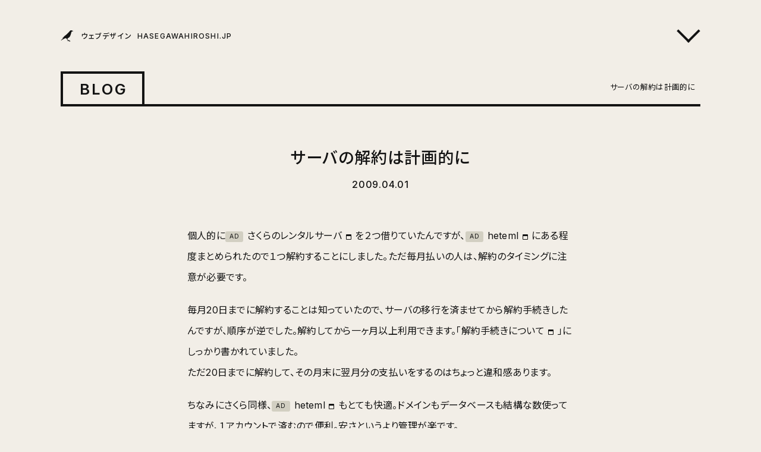

--- FILE ---
content_type: text/html; charset=UTF-8
request_url: https://hasegawahiroshi.jp/1346
body_size: 8498
content:
<!DOCTYPE html>
<html lang="ja">
<head prefix="og: http://ogp.me/ns# fb: http://ogp.me/ns/fb# article: http://ogp.me/ns/article#">

<!-- Google tag (gtag.js) -->
<script async src="https://www.googletagmanager.com/gtag/js?id=G-41SYPKMCB6"></script>
<script>
  window.dataLayer = window.dataLayer || [];
  function gtag(){dataLayer.push(arguments);}
  gtag('js', new Date());

  gtag('config', 'G-41SYPKMCB6');
</script>

<meta charset="UTF-8">

<title>サーバの解約は計画的に - ウェブデザイン hasegawahiroshi.jp</title>

<meta name="description" content="サーバの解約は計画的に - ウェブデザイン承ります。WordPressのリニューアルやカラーミーショップのカスタマイズをしたいという方は是非ご相談ください。サイト設計からデザイン、HTML、CSS、JavaScriptなどのコーディングに対応しております">
<meta name="viewport" content="width=device-width,initial-scale=1">
<meta property="og:locale" content="ja_JP">
<meta property="og:title" content="サーバの解約は計画的に">
<meta property="og:type" content="article">
<meta property="og:url" content="https://hasegawahiroshi.jp/1346">
<meta property="og:description" content="サーバの解約は計画的に - ウェブデザイン承ります。WordPressのリニューアルやカラーミーショップのカスタマイズをしたいという方は是非ご相談ください。サイト設計からデザイン、HTML、CSS、JavaScriptなどのコーディングに対応しております">
<meta property="og:image" content="https://hasegawahiroshi.jp/w/wp-content/themes/hhjp6/images/common/og-image.png">
<meta name="twitter:card" content="summary_large_image">

<link rel="preconnect" href="https://fonts.googleapis.com">
<link rel="preconnect" href="https://fonts.gstatic.com" crossorigin>
<link href="https://fonts.googleapis.com/css2?family=Inter:wght@400..600&family=Noto+Sans+JP:wght@400..700&display=swap" rel="preload" as="style">
<link href="https://fonts.googleapis.com/css2?family=Inter:wght@400..600&family=Noto+Sans+JP:wght@400..700&display=swap" rel="stylesheet" media="print" onload="this.media='all'">

<link rel="stylesheet" href="https://hasegawahiroshi.jp/w/wp-content/themes/hhjp6/css/bootstrap-grid.min.css">
<link rel="stylesheet" href="https://hasegawahiroshi.jp/w/wp-content/themes/hhjp6/css/swiper-bundle.min.css">
<link rel="stylesheet" href="https://hasegawahiroshi.jp/w/wp-content/themes/hhjp6/css/style.css?20250512">
<link rel="apple-touch-icon" sizes="180x180" href="https://hasegawahiroshi.jp/apple-touch-icon.png">

<script>
const shareData = {
  title: 'ウェブデザイン hasegawahiroshi.jp',
  url: 'https://hasegawahiroshi.jp/',
};
</script>

<!-- 構造化データ -->

<script type="application/ld+json">
{
  "@context": "https://schema.org",
  "@type": "WebSite",
  "@id": "https://hasegawahiroshi.jp/#website",
  "name": "hasegawahiroshi.jp",
  "url": "https://hasegawahiroshi.jp/",
  "inLanguage": "ja",
  "publisher": {
    "@type": "Person",
    "@id": "https://hasegawahiroshi.jp/#person"
  }
}
</script>

<script type="application/ld+json">
{
  "@context": "https://schema.org",
  "@type": "Person",
  "@id": "https://hasegawahiroshi.jp/#person",
  "name": "長谷川 寛",
  "alternateName": "hasegawahiroshi",
  "url": "https://hasegawahiroshi.jp/",
  "jobTitle": ["ウェブデザイナー", "Web Designer"],
  "knowsAbout": [
    "ウェブデザイン", "ホームページ制作", "Web Design", "Website Design",
    "グラフィックデザイン", "Graphic Design",
    "UIデザイン", "UI Design",
    "WordPress", "HTML", "CSS", "JavaScript"
  ],
  "memberOf": [
    {
      "@type": "Organization",
      "name": "公益社団法人日本グラフィックデザイン協会",
      "alternateName": "JAGDA",
      "url": "https://www.jagda.or.jp/"
    },
    {
      "@type": "Organization",
      "name": "フリーランス協会",
      "url": "https://www.freelance-jp.org/"
    }
  ],
  "sameAs": [
    "https://www.instagram.com/hasegawahiroshi/",
    "https://x.com/hasegawahiroshi"
  ]
}
</script>




<meta name='robots' content='max-image-preview:large' />
	<style>img:is([sizes="auto" i], [sizes^="auto," i]) { contain-intrinsic-size: 3000px 1500px }</style>
	<link rel='stylesheet' id='wp-block-library-css' href='https://hasegawahiroshi.jp/w/wp-includes/css/dist/block-library/style.min.css?ver=6.8.3' type='text/css' media='all' />
<style id='classic-theme-styles-inline-css' type='text/css'>
/*! This file is auto-generated */
.wp-block-button__link{color:#fff;background-color:#32373c;border-radius:9999px;box-shadow:none;text-decoration:none;padding:calc(.667em + 2px) calc(1.333em + 2px);font-size:1.125em}.wp-block-file__button{background:#32373c;color:#fff;text-decoration:none}
</style>
<style id='global-styles-inline-css' type='text/css'>
:root{--wp--preset--aspect-ratio--square: 1;--wp--preset--aspect-ratio--4-3: 4/3;--wp--preset--aspect-ratio--3-4: 3/4;--wp--preset--aspect-ratio--3-2: 3/2;--wp--preset--aspect-ratio--2-3: 2/3;--wp--preset--aspect-ratio--16-9: 16/9;--wp--preset--aspect-ratio--9-16: 9/16;--wp--preset--color--black: #000000;--wp--preset--color--cyan-bluish-gray: #abb8c3;--wp--preset--color--white: #ffffff;--wp--preset--color--pale-pink: #f78da7;--wp--preset--color--vivid-red: #cf2e2e;--wp--preset--color--luminous-vivid-orange: #ff6900;--wp--preset--color--luminous-vivid-amber: #fcb900;--wp--preset--color--light-green-cyan: #7bdcb5;--wp--preset--color--vivid-green-cyan: #00d084;--wp--preset--color--pale-cyan-blue: #8ed1fc;--wp--preset--color--vivid-cyan-blue: #0693e3;--wp--preset--color--vivid-purple: #9b51e0;--wp--preset--gradient--vivid-cyan-blue-to-vivid-purple: linear-gradient(135deg,rgba(6,147,227,1) 0%,rgb(155,81,224) 100%);--wp--preset--gradient--light-green-cyan-to-vivid-green-cyan: linear-gradient(135deg,rgb(122,220,180) 0%,rgb(0,208,130) 100%);--wp--preset--gradient--luminous-vivid-amber-to-luminous-vivid-orange: linear-gradient(135deg,rgba(252,185,0,1) 0%,rgba(255,105,0,1) 100%);--wp--preset--gradient--luminous-vivid-orange-to-vivid-red: linear-gradient(135deg,rgba(255,105,0,1) 0%,rgb(207,46,46) 100%);--wp--preset--gradient--very-light-gray-to-cyan-bluish-gray: linear-gradient(135deg,rgb(238,238,238) 0%,rgb(169,184,195) 100%);--wp--preset--gradient--cool-to-warm-spectrum: linear-gradient(135deg,rgb(74,234,220) 0%,rgb(151,120,209) 20%,rgb(207,42,186) 40%,rgb(238,44,130) 60%,rgb(251,105,98) 80%,rgb(254,248,76) 100%);--wp--preset--gradient--blush-light-purple: linear-gradient(135deg,rgb(255,206,236) 0%,rgb(152,150,240) 100%);--wp--preset--gradient--blush-bordeaux: linear-gradient(135deg,rgb(254,205,165) 0%,rgb(254,45,45) 50%,rgb(107,0,62) 100%);--wp--preset--gradient--luminous-dusk: linear-gradient(135deg,rgb(255,203,112) 0%,rgb(199,81,192) 50%,rgb(65,88,208) 100%);--wp--preset--gradient--pale-ocean: linear-gradient(135deg,rgb(255,245,203) 0%,rgb(182,227,212) 50%,rgb(51,167,181) 100%);--wp--preset--gradient--electric-grass: linear-gradient(135deg,rgb(202,248,128) 0%,rgb(113,206,126) 100%);--wp--preset--gradient--midnight: linear-gradient(135deg,rgb(2,3,129) 0%,rgb(40,116,252) 100%);--wp--preset--font-size--small: 13px;--wp--preset--font-size--medium: 20px;--wp--preset--font-size--large: 36px;--wp--preset--font-size--x-large: 42px;--wp--preset--spacing--20: 0.44rem;--wp--preset--spacing--30: 0.67rem;--wp--preset--spacing--40: 1rem;--wp--preset--spacing--50: 1.5rem;--wp--preset--spacing--60: 2.25rem;--wp--preset--spacing--70: 3.38rem;--wp--preset--spacing--80: 5.06rem;--wp--preset--shadow--natural: 6px 6px 9px rgba(0, 0, 0, 0.2);--wp--preset--shadow--deep: 12px 12px 50px rgba(0, 0, 0, 0.4);--wp--preset--shadow--sharp: 6px 6px 0px rgba(0, 0, 0, 0.2);--wp--preset--shadow--outlined: 6px 6px 0px -3px rgba(255, 255, 255, 1), 6px 6px rgba(0, 0, 0, 1);--wp--preset--shadow--crisp: 6px 6px 0px rgba(0, 0, 0, 1);}:where(.is-layout-flex){gap: 0.5em;}:where(.is-layout-grid){gap: 0.5em;}body .is-layout-flex{display: flex;}.is-layout-flex{flex-wrap: wrap;align-items: center;}.is-layout-flex > :is(*, div){margin: 0;}body .is-layout-grid{display: grid;}.is-layout-grid > :is(*, div){margin: 0;}:where(.wp-block-columns.is-layout-flex){gap: 2em;}:where(.wp-block-columns.is-layout-grid){gap: 2em;}:where(.wp-block-post-template.is-layout-flex){gap: 1.25em;}:where(.wp-block-post-template.is-layout-grid){gap: 1.25em;}.has-black-color{color: var(--wp--preset--color--black) !important;}.has-cyan-bluish-gray-color{color: var(--wp--preset--color--cyan-bluish-gray) !important;}.has-white-color{color: var(--wp--preset--color--white) !important;}.has-pale-pink-color{color: var(--wp--preset--color--pale-pink) !important;}.has-vivid-red-color{color: var(--wp--preset--color--vivid-red) !important;}.has-luminous-vivid-orange-color{color: var(--wp--preset--color--luminous-vivid-orange) !important;}.has-luminous-vivid-amber-color{color: var(--wp--preset--color--luminous-vivid-amber) !important;}.has-light-green-cyan-color{color: var(--wp--preset--color--light-green-cyan) !important;}.has-vivid-green-cyan-color{color: var(--wp--preset--color--vivid-green-cyan) !important;}.has-pale-cyan-blue-color{color: var(--wp--preset--color--pale-cyan-blue) !important;}.has-vivid-cyan-blue-color{color: var(--wp--preset--color--vivid-cyan-blue) !important;}.has-vivid-purple-color{color: var(--wp--preset--color--vivid-purple) !important;}.has-black-background-color{background-color: var(--wp--preset--color--black) !important;}.has-cyan-bluish-gray-background-color{background-color: var(--wp--preset--color--cyan-bluish-gray) !important;}.has-white-background-color{background-color: var(--wp--preset--color--white) !important;}.has-pale-pink-background-color{background-color: var(--wp--preset--color--pale-pink) !important;}.has-vivid-red-background-color{background-color: var(--wp--preset--color--vivid-red) !important;}.has-luminous-vivid-orange-background-color{background-color: var(--wp--preset--color--luminous-vivid-orange) !important;}.has-luminous-vivid-amber-background-color{background-color: var(--wp--preset--color--luminous-vivid-amber) !important;}.has-light-green-cyan-background-color{background-color: var(--wp--preset--color--light-green-cyan) !important;}.has-vivid-green-cyan-background-color{background-color: var(--wp--preset--color--vivid-green-cyan) !important;}.has-pale-cyan-blue-background-color{background-color: var(--wp--preset--color--pale-cyan-blue) !important;}.has-vivid-cyan-blue-background-color{background-color: var(--wp--preset--color--vivid-cyan-blue) !important;}.has-vivid-purple-background-color{background-color: var(--wp--preset--color--vivid-purple) !important;}.has-black-border-color{border-color: var(--wp--preset--color--black) !important;}.has-cyan-bluish-gray-border-color{border-color: var(--wp--preset--color--cyan-bluish-gray) !important;}.has-white-border-color{border-color: var(--wp--preset--color--white) !important;}.has-pale-pink-border-color{border-color: var(--wp--preset--color--pale-pink) !important;}.has-vivid-red-border-color{border-color: var(--wp--preset--color--vivid-red) !important;}.has-luminous-vivid-orange-border-color{border-color: var(--wp--preset--color--luminous-vivid-orange) !important;}.has-luminous-vivid-amber-border-color{border-color: var(--wp--preset--color--luminous-vivid-amber) !important;}.has-light-green-cyan-border-color{border-color: var(--wp--preset--color--light-green-cyan) !important;}.has-vivid-green-cyan-border-color{border-color: var(--wp--preset--color--vivid-green-cyan) !important;}.has-pale-cyan-blue-border-color{border-color: var(--wp--preset--color--pale-cyan-blue) !important;}.has-vivid-cyan-blue-border-color{border-color: var(--wp--preset--color--vivid-cyan-blue) !important;}.has-vivid-purple-border-color{border-color: var(--wp--preset--color--vivid-purple) !important;}.has-vivid-cyan-blue-to-vivid-purple-gradient-background{background: var(--wp--preset--gradient--vivid-cyan-blue-to-vivid-purple) !important;}.has-light-green-cyan-to-vivid-green-cyan-gradient-background{background: var(--wp--preset--gradient--light-green-cyan-to-vivid-green-cyan) !important;}.has-luminous-vivid-amber-to-luminous-vivid-orange-gradient-background{background: var(--wp--preset--gradient--luminous-vivid-amber-to-luminous-vivid-orange) !important;}.has-luminous-vivid-orange-to-vivid-red-gradient-background{background: var(--wp--preset--gradient--luminous-vivid-orange-to-vivid-red) !important;}.has-very-light-gray-to-cyan-bluish-gray-gradient-background{background: var(--wp--preset--gradient--very-light-gray-to-cyan-bluish-gray) !important;}.has-cool-to-warm-spectrum-gradient-background{background: var(--wp--preset--gradient--cool-to-warm-spectrum) !important;}.has-blush-light-purple-gradient-background{background: var(--wp--preset--gradient--blush-light-purple) !important;}.has-blush-bordeaux-gradient-background{background: var(--wp--preset--gradient--blush-bordeaux) !important;}.has-luminous-dusk-gradient-background{background: var(--wp--preset--gradient--luminous-dusk) !important;}.has-pale-ocean-gradient-background{background: var(--wp--preset--gradient--pale-ocean) !important;}.has-electric-grass-gradient-background{background: var(--wp--preset--gradient--electric-grass) !important;}.has-midnight-gradient-background{background: var(--wp--preset--gradient--midnight) !important;}.has-small-font-size{font-size: var(--wp--preset--font-size--small) !important;}.has-medium-font-size{font-size: var(--wp--preset--font-size--medium) !important;}.has-large-font-size{font-size: var(--wp--preset--font-size--large) !important;}.has-x-large-font-size{font-size: var(--wp--preset--font-size--x-large) !important;}
:where(.wp-block-post-template.is-layout-flex){gap: 1.25em;}:where(.wp-block-post-template.is-layout-grid){gap: 1.25em;}
:where(.wp-block-columns.is-layout-flex){gap: 2em;}:where(.wp-block-columns.is-layout-grid){gap: 2em;}
:root :where(.wp-block-pullquote){font-size: 1.5em;line-height: 1.6;}
</style>
<link rel="https://api.w.org/" href="https://hasegawahiroshi.jp/wp-json/" /><link rel="alternate" title="JSON" type="application/json" href="https://hasegawahiroshi.jp/wp-json/wp/v2/posts/1346" /><link rel="canonical" href="https://hasegawahiroshi.jp/1346" />
<link rel='shortlink' href='https://hasegawahiroshi.jp/?p=1346' />
<link rel="alternate" title="oEmbed (JSON)" type="application/json+oembed" href="https://hasegawahiroshi.jp/wp-json/oembed/1.0/embed?url=https%3A%2F%2Fhasegawahiroshi.jp%2F1346" />
<link rel="alternate" title="oEmbed (XML)" type="text/xml+oembed" href="https://hasegawahiroshi.jp/wp-json/oembed/1.0/embed?url=https%3A%2F%2Fhasegawahiroshi.jp%2F1346&#038;format=xml" />
</head>

<body>

<header id="global-header" class="global-header">
  <div class="content-wrap global-header__container view slide-down">

    <div class="header-brand">
      <a href="https://hasegawahiroshi.jp/">
        <svg class="header-brand__logo" xmlns="http://www.w3.org/2000/svg" viewBox="0 0 180 180"><path d="M166.27,23.11c-2.6-1.1-4.35-1.77-6.99-2.8-2.94-1.14-5.78-2.7-8.81-3.42-9.8-2.32-18.35-.26-24.23,8.5-8.51,12.66-19.13,23.43-30.07,33.89-8.85,8.46-17.78,16.79-27.83,23.97-7.99,5.71-15.49,12.36-22.23,19.5-6.44,6.82-11.9,14.48-20.35,19.19-1.78,.99-2.8,3.36-4.17,5.1-.26,.68,.38,1,.9,1.05,5.18-2.5,10.37-5.01,15.55-7.51-1.17,1.71-2.67,2.84-4.06,4.08-2.36,2.09-5.45,3.85-6.79,6.49-2.05,4.02-5.52,6.15-8.67,8.81-3.03,2.55-5.68,4.61-8.62,7.25-1.84,1.65-3.47,3.53-5.19,5.31-.34,.34-.06,.6,.42,.54,.94-.33,1.87-.65,3.27-1.14-1.25,1.41-2.18,2.46-3.11,3.51-.21,.35-.1,.77,.37,.68,1.92-.59,5.03-2.4,6.62-3.48,6.21-4.01,9.72-5.81,15.16-9.87,1.97-1.47,8.24-4.25,10.35-5.43,12.85-7.16,21.38-12.61,36.95-12.92-1.78,3.05-.31,3.55,2.11,3.38,.42-.03,.88,.2,1.29,.39,1.15,.52,2.29,1.09,3.84,1.83,.2,.48,1.09,1.67,1.12,2.88,.11,5,3.31,7.67,6.86,10.42,4.08,3.16,7.81,6.77,11.69,10.19,.22,.13-.1,1.04-.55,1.23-1.58,.11-3.16,.21-4.74,.34-2.74,.22-5.54,.21-8.21,.75-2.07,.42-3.55,1.83-3.09,4.65,.97-1.14,2.21-2.68,3.12-2.7,.57-.28,2.65,1.68,3.63,1.87,2.13,.4,4.31,.61,6.47,.74,9.78,.61,17.05,4.41,24.61,10.21,.2,.15,1.33,.21,1.82,.95,.47-.73,.63-1.32,.1-2.05,2.88-.6,6.37,1.54,8.3-2.38,1.45,.13,2.77,1.2,4.09,1.96-2.2-5.68-9.8-2.48-14.11-5.64-.43-.28-.09-1.9,1.05-2.31,1.05-.12,1.7,.47,2.81,.95-1.08-3.75-4.73-2.12-7.28-4.37,1.75,0,2.82-.04,3.88,.01,1.46,.08,3.46,.89,4.28,.22,2.64-2.16,4.04-.48,6.05,1.93,0-3.17-1.42-4.12-3.35-4.7-3.02-.9-6.4-.27-9.16-2.51-.69-.56-2.61-.21-3.61,.35-4.01,2.25-7.74,1.2-10.66-1.47-4.36-3.98-8.24-8.5-12.18-12.92-.68-.77-1.17-2.28-.91-3.22,1.47-5.33,3.24-10.53,7.95-13.78,1.45-.81,2.96-.87,4.75-1.01,1.14-1.66,2.71-3.97,4.58-2.99,.72,.63,3.07-5.48,3.93-2.83,6.55-3.8,10.98-10.68,14.6-18.79,3.09-4.57,5.31-9.65,6.88-15.15,2.25-7.88,4.81-15.67,7.05-23.55,1.37-4.83,2.33-9.77,3.59-14.63,.39-1.5,.75-3.3,1.77-4.3,4.9-4.76,10.04-8.35,17.5-9.23,3.04-.36,5.68,.23,7.36,.13,.89,0,1.41-.81,1.41-.81-2.61-2.25-6.07-4.06-9.08-5.34Z"/></svg>
        <span class="header-brand__text">
          <span class="header-brand__key">ウェブデザイン</span>
          <span class="header-brand__url">HASEGAWAHIROSHI.JP</span>
        </span>
      </a>
    </div>

    <nav id="global-nav" class="global-nav">
      <div id="toggle-btn" class="toggle-btn">
        <div class="toggle-btn__arr"></div>
      </div>

      <div id="toggle-menu" class="toggle-menu">
        <div class="toggle-menu__container">
          <div class="toggle-menu__scroll">

            <div class="global-menu">
              <div class="global-menu__container">

                <div class="crumbs">
<ul itemscope itemtype="https://schema.org/BreadcrumbList">
<li class="is-home" itemscope itemprop="itemListElement" itemtype="https://schema.org/ListItem">
  <a href="https://hasegawahiroshi.jp/" itemprop="item">
    <span itemprop="name">HOME</span>
  </a>
  <meta itemprop="position" content="1">
</li>
<li itemscope itemprop="itemListElement" itemtype="https://schema.org/ListItem"><a href="https://hasegawahiroshi.jp/category/blog" itemprop="item"><span itemprop="name">BLOG</span></a><meta itemprop="position" content="2"></li></ul>
</div>

                <ul class="menu-list">
  <li>
    <a href="https://hasegawahiroshi.jp/service">
      <span class="text-en"><span>SERVICE</span></span>
      <span class="text-ja">サービス内容</span>
    </a>
  </li>
  <li>
    <a href="https://hasegawahiroshi.jp/works">
      <span class="text-en"><span>WORKS</span></span>
      <span class="text-ja">実績</span>
    </a>
  </li>
  <li>
    <a href="https://hasegawahiroshi.jp/how-to-order">
      <span class="text-en"><span>HOW TO ORDER</span></span>
      <span class="text-ja">ご依頼方法</span>
    </a>
  </li>
  <li>
    <a href="https://hasegawahiroshi.jp/about">
      <span class="text-en"><span>ABOUT</span></span>
      <span class="text-ja">事業概要</span>
    </a>
  </li>
</ul>

                <p class="global-menu__contact">
                  <a href="https://hasegawahiroshi.jp/contact" class="link-btn">
                      <span>お問い合わせ</span>
                  </a>
                </p>

                <ul class="menu-list menu-list--sub">
                  <li>
                    <a href="https://hasegawahiroshi.jp/notes">
                      <span class="text-en"><span>NOTES</span></span>
                      <span class="text-ja">制作ノート</span>
                    </a>
                  </li>
                  <li>
                    <a href="https://hasegawahiroshi.jp/blog">
                      <span class="text-en"><span>BLOG</span></span>
                      <span class="text-ja">ブログ</span>
                    </a>
                  </li>
                </ul>

              </div>
            </div>

          </div>
        </div>
      </div>

    </nav>

  </div>
</header>

<main class="global-main">

  <article>

    <div class="content-wrap">

      <div class="page-header">
        <a href="https://hasegawahiroshi.jp/blog" class="page-header__label">BLOG</a>
        <span class="page-header__ttl">サーバの解約は計画的に</span>
      </div>

			
      <header class="page-ttl view slide-up">
        <h1 class="page-ttl__main">サーバの解約は計画的に</h1>
        <p class="page-ttl__sub">2009.04.01</p>
      </header>

    </div>

    <div class="read-wrap style-wrap">

      <div class="page-body">
				<p>個人的に<a href="http://px.a8.net/svt/ejp?a8mat=15QXGH+7JHOMQ+D8Y+67RK2" target="_blank" rel="noopener">さくらのレンタルサーバ</a>を２つ借りていたんですが、<a href="http://px.a8.net/svt/ejp?a8mat=10GB3O+7T0MB6+348+TVYKI">heteml</a>にある程度まとめられたので１つ解約することにしました。ただ毎月払いの人は、解約のタイミングに注意が必要です。<img decoding="async" border="0" width="1" height="1" src="https://www18.a8.net/0.gif?a8mat=15QXGH+7JHOMQ+D8Y+67RK2" alt="" /><img decoding="async" border="0" width="1" height="1" src="https://www11.a8.net/0.gif?a8mat=10GB3O+7T0MB6+348+TVYKI" alt="" /></p>
<p><span id="more-1346"></span>毎月20日までに解約することは知っていたので、サーバの移行を済ませてから解約手続きしたんですが、順序が逆でした。解約してから一ヶ月以上利用できます。「<a href="http://faq.sakura.ad.jp/faq/1032/app/servlet/qadoc?000026-1">解約手続きについて</a>」にしっかり書かれていました。<br />
ただ20日までに解約して、その月末に翌月分の支払いをするのはちょっと違和感あります。</p>
<p>ちなみにさくら同様、<a href="http://px.a8.net/svt/ejp?a8mat=10GB3O+7T0MB6+348+TVYKI">heteml</a>もとても快適。ドメインもデータベースも結構な数使ってますが、１アカウントで済むので便利。安さというより管理が楽です。</p>
			</div>

      <div class="page-meta">
        
        <p><a href="https://hasegawahiroshi.jp/tag/heteml">#heteml</a> <a href="https://hasegawahiroshi.jp/tag/sakura">#さくらのレンタルサーバ</a> <a href="https://hasegawahiroshi.jp/tag/server">#サーバ</a> </p>
                <p>
          POSTED: <time datetime="2009-04-01">2009.04.01</time>
        </p>
        
      </div>

    </div>

  </article>

  <div class="page-footer">
    <p class="text-center">
      <a href="https://hasegawahiroshi.jp/blog" class="link-text">ブログ一覧に戻る</a>
    </p>
  </div>

</main>



<div class="contact-wrap">
  <div class="content-wrap contact-wrap__container">
    <div class="row g-basic align-items-center">
      <div class="col-lg-auto">
        <h2 class="contact-wrap__ttl">
          <a href="https://hasegawahiroshi.jp/contact">CONTACT</a>
        </h2>
      </div>
      <div class="col-lg">
        <div class="contact-wrap__text">
          <p>お気軽にお問い合わせください。<br>ご依頼の方は「<a href="https://hasegawahiroshi.jp/how-to-order">ご依頼方法</a>」の<br class="d-sm-none">ページからご覧ください。</p>
        </div>
      </div>
      <div class="col-lg-auto text-lg-right">
        <p>
          <a href="https://hasegawahiroshi.jp/contact" class="link-text">お問い合わせ方法</a>
        </p>
      </div>
    </div>
  </div>
</div>

<footer class="global-footer">

  <div class="content-wrap global-footer__container">
    <div class="row g-basic global-footer__menu">
      <div class="col-lg-4 global-footer__unit">
        <h3 class="global-footer__ttl">SERVICE</h3>
        <ul class="global-footer__list">
          <li><a href="https://hasegawahiroshi.jp/service">サービス内容</a>
            <ul>
              <li><a href="https://hasegawahiroshi.jp/service/coding-policy">コーディングポリシー</a></li>
              <li><a href="https://hasegawahiroshi.jp/service/production">制作会社様や同業の方へ</a></li>
            </ul>
          </li>
          <li><a href="https://hasegawahiroshi.jp/works">実績</a></li>
          <li><a href="https://hasegawahiroshi.jp/how-to-order">ご依頼方法</a></li>
          <li><a href="https://hasegawahiroshi.jp/about">事業概要</a>
            <ul>
              <li><a href="https://hasegawahiroshi.jp/about/privacy-policy">プライバシーポリシー</a></li>
            </ul>
          </li>
          <li><a href="https://hasegawahiroshi.jp/contact">お問い合わせ</a></li>
        </ul>
        <ul class="global-footer__list">
          <li><a href="https://ccphotosearch.com">クリエイティブ・コモンズ写真検索</a></li>
        </ul>
      </div>
      <div class="col-lg-4 global-footer__unit">
        <h3 class="global-footer__ttl">
          <a href="https://hasegawahiroshi.jp/notes">NOTES</a>
        </h3>
        <ul class="global-footer__list">
          <li><a href="https://hasegawahiroshi.jp/notes/photo-material">写真素材の準備の仕方</a></li><li><a href="https://hasegawahiroshi.jp/notes/server">おすすめのレンタルサーバ</a></li><li><a href="https://hasegawahiroshi.jp/notes/smart-phone">スマホ・タブレットへの対応</a></li><li><a href="https://hasegawahiroshi.jp/notes/font-family">標準フォントを指定する</a></li><li><a href="https://hasegawahiroshi.jp/notes/mail-tips">メールの書き方とヒント</a></li><li><a href="https://hasegawahiroshi.jp/notes/shop">ショップサイトの作り方</a></li><li><a href="https://hasegawahiroshi.jp/notes/seo">検索エンジン最適化SEOの基本</a></li><li><a href="https://hasegawahiroshi.jp/notes/data">データのやりとり</a></li><li><a href="https://hasegawahiroshi.jp/notes/html-for-wp">WordPressで必要になるHTMLの知識</a></li>        </ul>
      </div>
      <div class="col-lg-4 global-footer__unit">
        <h3 class="global-footer__ttl">
          <a href="https://hasegawahiroshi.jp/blog">BLOG</a>
        </h3>
        <ul class="global-footer__list">
                    <li><a href="https://hasegawahiroshi.jp/6845" rel="bookmark"><span class="blog-ttl">令和８年 新年のご挨拶</span></a></li>
                    <li><a href="https://hasegawahiroshi.jp/6754" rel="bookmark"><span class="blog-ttl">AIを利用したご依頼方法</span></a></li>
                    <li><a href="https://hasegawahiroshi.jp/6742" rel="bookmark"><span class="blog-ttl">ドメインを手放すリスク</span></a></li>
                    <li><a href="https://hasegawahiroshi.jp/6698" rel="bookmark"><span class="blog-ttl">福祉・介護のホームページ</span></a></li>
                    <li><a href="https://hasegawahiroshi.jp/6688" rel="bookmark"><span class="blog-ttl">令和７年 新年のご挨拶</span></a></li>
                    <li><a href="https://hasegawahiroshi.jp/6637" rel="bookmark"><span class="blog-ttl">フリーランス新法への対応</span></a></li>
                    <li><a href="https://hasegawahiroshi.jp/6587" rel="bookmark"><span class="blog-ttl">WordPressの方向性とSTUDIOのこと</span></a></li>
                    <li><a href="https://hasegawahiroshi.jp/6511" rel="bookmark"><span class="blog-ttl">士業のホームページ</span></a></li>
                  </ul>
      </div>
    </div>

    <p class="global-footer__copyright">
      &copy; HASEGAWAHIROSHI.JP
    </p>

  </div>

</footer>

<div id="pageup" class="pageup"></div>
<div id="overlay" class="overlay"></div>

<script src="https://hasegawahiroshi.jp/w/wp-content/themes/hhjp6/js/jquery-3.6.0.min.js"></script>
<script src="https://hasegawahiroshi.jp/w/wp-content/themes/hhjp6/js/jquery.anchorlist.js?4"></script>
<script src="https://hasegawahiroshi.jp/w/wp-content/themes/hhjp6/js/swiper-bundle.min.js"></script>
<script src="https://hasegawahiroshi.jp/w/wp-content/themes/hhjp6/js/imagesloaded.pkgd.min.js"></script>
<script src="https://hasegawahiroshi.jp/w/wp-content/themes/hhjp6/js/my.js?20221224"></script>


<script type="speculationrules">
{"prefetch":[{"source":"document","where":{"and":[{"href_matches":"\/*"},{"not":{"href_matches":["\/w\/wp-*.php","\/w\/wp-admin\/*","\/w\/wp-content\/uploads\/*","\/w\/wp-content\/*","\/w\/wp-content\/plugins\/*","\/w\/wp-content\/themes\/hhjp6\/*","\/*\\?(.+)"]}},{"not":{"selector_matches":"a[rel~=\"nofollow\"]"}},{"not":{"selector_matches":".no-prefetch, .no-prefetch a"}}]},"eagerness":"conservative"}]}
</script>

</body>
</html>


--- FILE ---
content_type: text/css
request_url: https://hasegawahiroshi.jp/w/wp-content/themes/hhjp6/css/style.css?20250512
body_size: 17591
content:
@charset "UTF-8";
/*

hasegawahiroshi.jp Original CSS
ver 6.0.5

---

index

- html

- bootstrap
- swiper
- wordpress

- typo
- heading
- layout
- view
- parts
- style wrap
- font size

- global header
- global main
- global footer

- articles
- page

- home
- service
- work
- howto
- about
- contact

---

z-index

2010 .alert
2000 .overlay.is-alert
1000 .global-header
 500 .overlay.is-active
 100 .pageup

*/
/* html */
html, body, div, span, object, iframe,
h1, h2, h3, h4, h5, h6, p, blockquote, pre,
abbr, address, cite, code,
del, dfn, em, img, ins, kbd, q, samp,
small, strong, sub, sup, var,
b, i,
dl, dt, dd, ol, ul, li,
fieldset, form, label, legend,
table, caption, tbody, tfoot, thead, tr, th, td,
article, aside, canvas, details, figcaption, figure,
footer, header, hgroup, menu, nav, section, summary,
time, mark, audio, video {
  margin: 0;
  padding: 0;
  border: 0;
  font-size: 100%;
}

*,
*::before,
*::after {
  -webkit-box-sizing: border-box;
          box-sizing: border-box;
}

article, aside, details, figcaption, figure, footer, header, hgroup, menu, main, nav, section, summary {
  display: block;
}

html {
  line-height: 1.15;
  font-synthesis: none;
  -ms-text-size-adjust: 100%;
  -moz-text-size-adjust: none;
  -webkit-text-size-adjust: 100%;
}

h1, h2, h3, h4, h5, h6 {
  font-weight: 600;
}

em, b, strong {
  font-weight: 600;
  font-style: normal;
}

sub, sup {
  font-size: 75%;
  line-height: 0;
  position: relative;
  vertical-align: baseline;
}

sub {
  bottom: -0.25em;
}

sup {
  top: -0.5em;
}

img {
  border-style: none;
}

table {
  border-collapse: collapse;
  border-spacing: 0;
}

iframe {
  vertical-align: bottom;
}

small {
  font-size: 85%;
  font-weight: inherit;
}

ruby {
  line-height: 2.5;
  margin-bottom: 0.5em;
}

rt {
  font-size: 60%;
}

select:-moz-focusring {
  color: transparent;
  text-shadow: 0 0 0 #000;
}

button,
input,
optgroup,
select,
textarea {
  font-family: inherit;
  font-size: 100%;
  line-height: 1.6;
  margin: 0;
}

button,
input {
  overflow: visible;
}

button,
select {
  text-transform: none;
}

button,
[type=button],
[type=reset],
[type=submit] {
  -webkit-appearance: button;
     -moz-appearance: button;
          appearance: button;
}

textarea {
  overflow: auto;
}

a {
  background: transparent;
  color: inherit;
  text-decoration: none;
}

a:hover,
a:active {
  color: inherit;
}

a:focus,
input:focus,
select:focus,
textarea:focus,
button:focus {
  outline: none;
}

:root {
  --color-text: #131313;
  --color-text-gray: #7e7c77;
  --color-line: rgba( 163, 159, 139, .4 );
  --color-bg: #f2eee7;
  --color-bg-gray: #ebe7e0;
  --color-main: #fffe3e;
  --color-red: #ed2c08;
}

@media (prefers-color-scheme: dark) {
  :root {
    --color-bg: #dedbcf;
    --color-bg-gray: #d7d4c5;
    --color-main: #f1ff0b;
  }
}
html {
  font-size: 16px;
  line-height: 1.6;
  scroll-padding-top: 120px;
  -webkit-font-smoothing: antialiased;
  -moz-osx-font-smoothing: grayscale;
  text-rendering: optimizelegibility;
  -webkit-tap-highlight-color: transparent;
}

@media (max-width: 767px) {
  html {
    scroll-padding-top: 90px;
  }
}
body {
  color: var(--color-text);
  background-color: var(--color-bg);
  font-family: "Inter", "Noto Sans JP", sans-serif;
  -webkit-font-feature-settings: "palt";
          font-feature-settings: "palt";
  letter-spacing: 0.015em;
}

h1, h2, h3, h4, h5, h6, strong, b {
  font-weight: 700;
}

a {
  color: var(--color-text);
  text-decoration: none;
  -webkit-transition: color 0.2s;
  transition: color 0.2s;
}

@media (hover: hover) {
  a:hover {
    color: var(--color-text);
    text-decoration: none;
  }
}
img {
  vertical-align: middle;
}

ul {
  list-style: none;
}

hr {
  display: block;
  height: 0;
  border: 0;
  border-top: 1px var(--color-line) solid;
  margin: 3rem 0;
  padding: 0;
}

.hr-sm {
  margin: 2rem 0;
}

@media (max-width: 991px) {
  hr {
    margin: 2.5rem 0;
  }
}
::-webkit-input-placeholder {
  color: #696459;
  font-size: 1rem;
}
::-moz-placeholder {
  color: #696459;
  font-size: 1rem;
}
:-ms-input-placeholder {
  color: #696459;
  font-size: 1rem;
}
::-ms-input-placeholder {
  color: #696459;
  font-size: 1rem;
}
::placeholder {
  color: #696459;
  font-size: 1rem;
}

::-moz-selection {
  background-color: var(--color-main);
}

::selection {
  background-color: var(--color-main);
}

/* bootstrap */
.g-basic {
  --bs-gutter-x: 4rem;
}

.g-list {
  --bs-gutter-x: 3rem;
}

.g-archive {
  --bs-gutter-x: 5rem;
  --bs-gutter-y: 5rem;
}

.g-works {
  --bs-gutter-x: 4rem;
  --bs-gutter-y: 4rem;
}

@media (max-width: 991px) {
  .g-basic {
    --bs-gutter-x: 3rem;
  }
  .g-archive {
    --bs-gutter-x: 4rem;
    --bs-gutter-y: 4rem;
  }
}
.position-static {
  position: static;
}

.position-relative {
  position: relative;
}

.position-absolute {
  position: absolute;
}

.z-1 {
  position: relative;
  z-index: 1;
}

.z-2 {
  position: relative;
  z-index: 2;
}

.z-3 {
  position: relative;
  z-index: 3;
}

/* swiper */
.swiper-wrapper,
.swiper-slide {
  -webkit-backface-visibility: hidden;
          backface-visibility: hidden;
  -webkit-transform-style: preserve-3d;
          transform-style: preserve-3d;
}

/* wordpress */
.style-wrap {
  --wp--style--block-gap: 1.5rem;
}
.style-wrap .wp-block-image {
  margin-bottom: 1rem;
}
.style-wrap .wp-block-image figcaption {
  margin-top: 0.7rem;
  margin-bottom: 0;
  line-height: 1.6;
  font-size: 0.75rem;
  text-align: center;
}
.style-wrap .wp-block-gallery {
  margin: 0.5rem 0;
}
.style-wrap .wp-block-gallery .blocks-gallery-grid {
  margin: 0;
}
.style-wrap .wp-block-table {
  margin: 1.5rem 0;
}
.style-wrap .wp-block-table table {
  margin: 0;
}
.style-wrap .wp-block-table figcaption {
  margin: 0.7rem 0.5rem 0;
  line-height: 1.6;
  font-size: 0.75rem;
  text-align: right;
}
.style-wrap .wp-block-separator {
  display: block;
  height: 0;
  border: 0;
  border-top: 1px var(--color-line) solid;
  margin: 3rem 0;
  padding: 0;
}
.style-wrap .wp-block-columns.border-wrap, .style-wrap .wp-block-columns.bg-wrap {
  padding: 1.5rem 2rem;
}
.style-wrap .wp-block-columns.border-wrap .wp-block-column > :last-child, .style-wrap .wp-block-columns.bg-wrap .wp-block-column > :last-child {
  margin-bottom: 0;
}
.style-wrap .wp-block-group__inner-container > :last-child {
  margin-bottom: 0;
}

@media (max-width: 991px) {
  .style-wrap .wp-block-separator {
    margin: 2rem 0;
  }
}
/* typo */
.clearboth {
  clear: both;
}

.text-left {
  text-align: left;
}

.text-center {
  text-align: center;
}

.text-right {
  text-align: right;
}

@media (min-width: 576px) {
  .text-sm-left {
    text-align: left;
  }
  .text-sm-center {
    text-align: center;
  }
  .text-sm-right {
    text-align: right;
  }
}
@media (min-width: 768px) {
  .text-left-md {
    text-align: left;
  }
  .text-center-md {
    text-align: center;
  }
  .text-right-md {
    text-align: right;
  }
}
@media (min-width: 992px) {
  .text-left-lg {
    text-align: left;
  }
  .text-center-lg {
    text-align: center;
  }
  .text-right-lg {
    text-align: right;
  }
}
.text-ja {
  font-family: "Inter", "Noto Sans JP", sans-serif;
  -webkit-font-feature-settings: "palt";
          font-feature-settings: "palt";
  letter-spacing: 0.015em;
}

.text-en {
  font-family: "Inter", sans-serif;
  letter-spacing: 0;
}

.text-sm {
  font-size: 90%;
}

.text-md {
  font-size: 100%;
}

.text-lg {
  font-size: 105%;
}

.text-xl {
  font-size: 125%;
}

.text-nowrap {
  white-space: normal;
}

.text-red {
  color: var(--color-red);
}

.text-gray {
  color: var(--color-text-gray);
}

.text-kerning {
  margin-right: -0.2em;
}

.text-invert {
  line-height: 1.2;
  margin-bottom: 0.5rem;
  background-color: var(--color-text);
  color: var(--color-bg);
  padding: 2px;
}

.t-sm,
.t-md,
.t-lg {
  line-height: 1.8;
}
.t-sm a,
.t-md a,
.t-lg a {
  text-decoration: underline;
}

.alignright {
  float: right;
  margin-top: 0.2rem;
  margin-left: 1.5rem;
  margin-bottom: 1.5rem;
}

.alignleft {
  float: left;
  margin-top: 0.2rem;
  margin-right: 1.5rem;
  margin-bottom: 1.5rem;
}

.aligncenter {
  display: block;
  float: none;
  margin: 0.2rem auto 1.5rem;
}

/* heading */
.heading {
  margin-bottom: 4rem;
}

.heading__ttl {
  position: relative;
  border: 4px var(--color-text) solid;
  display: -webkit-box;
  display: -ms-flexbox;
  display: flex;
  -webkit-box-pack: justify;
      -ms-flex-pack: justify;
          justify-content: space-between;
  -webkit-box-align: center;
      -ms-flex-align: center;
          align-items: center;
  padding: 1rem 2.5rem;
  z-index: 2;
}
.heading__ttl .text-en {
  position: relative;
  font-size: 3rem;
  font-weight: 500;
  line-height: 1.2;
  letter-spacing: 0.1em;
}
.heading__ttl .text-en:after {
  content: "";
  position: absolute;
  display: block;
  top: -1rem;
  right: -2.5rem;
  bottom: 0;
  border-right: 4px var(--color-text) solid;
}
.heading__ttl .text-ja {
  font-size: 1rem;
}

.heading--page .heading__ttl {
  position: relative;
  border: 0;
  border-bottom: 4px var(--color-text) solid;
  padding: 0;
  margin-bottom: 2rem;
}
.heading--page .heading__ttl .text-en {
  display: inline-block;
  font-size: 1.6rem;
  font-weight: 700;
  line-height: 1.2;
  border: 4px var(--color-text) solid;
  border-bottom: 0;
  padding: 0.7rem 1.5rem 0.6rem 1.7rem;
}
.heading--page .heading__ttl .text-en:after {
  display: none;
}
.heading--page .heading__ttl .text-ja {
  font-size: 1rem;
}

.heading__desc {
  border: 4px var(--color-text) solid;
  border-top: 0;
  padding: 0.8rem 1.3rem;
  font-size: 0.9rem;
  font-weight: 500;
  line-height: 1.9;
}

@media (max-width: 991px) {
  .heading {
    margin-bottom: 3rem;
  }
  .heading__ttl {
    display: block;
    padding: 0.8rem 1.3rem;
    border-width: 3px;
  }
  .heading__ttl .text-en {
    font-size: 2.2rem;
  }
  .heading__ttl .text-en:after {
    display: none;
  }
  .heading__ttl .text-ja {
    display: block;
    margin: 0.3rem 0.05rem 0;
    font-size: 0.8rem;
  }
  .heading--page .heading__ttl {
    margin-bottom: 1.25rem;
    border-width: 3px;
  }
  .heading--page .heading__ttl .text-en {
    font-size: 1.3rem;
    border-width: 3px;
    padding: 0.5rem 1.2rem 0.4rem 1.4rem;
  }
  .heading__desc {
    border-width: 3px;
    padding: 0.8rem 1.3rem;
    font-size: 0.75rem;
  }
}
.heading-border {
  margin-bottom: 2rem;
}

.heading-border__ttl {
  font-size: 1.2rem;
  text-align: center;
  display: inline-block;
  padding: 1rem 2rem;
  margin-bottom: 0 !important;
  border: 3px var(--color-text) solid;
}

@media (max-width: 767px) {
  .heading-border__ttl {
    font-size: 1.05rem;
  }
}
.heading-border-wide {
  margin-bottom: 3rem;
  display: -webkit-box;
  display: -ms-flexbox;
  display: flex;
  -webkit-box-align: center;
      -ms-flex-align: center;
          align-items: center;
  -webkit-box-pack: justify;
      -ms-flex-pack: justify;
          justify-content: space-between;
  white-space: nowrap;
  font-size: 1.2rem;
  text-align: center;
}
.heading-border-wide:before, .heading-border-wide:after {
  content: "";
  -webkit-box-flex: 1;
      -ms-flex: 1 1 auto;
          flex: 1 1 auto;
  display: block;
  width: 100%;
  height: 4px;
  background-color: var(--color-text);
}

.heading-border-wide__ttl {
  -webkit-box-flex: 0;
      -ms-flex: none;
          flex: none;
  display: inline-block;
  padding: 1rem 2rem;
  border: 4px var(--color-text) solid;
  font-size: 1.3rem;
}

.h-sm,
.h-md,
.h-lg {
  font-weight: 700;
  line-height: 1.8;
}

.h-line {
  position: relative;
  padding-top: 2rem;
  padding-bottom: 0.5rem;
}
.h-line:before {
  content: "";
  position: absolute;
  top: 0;
  left: 0;
  width: 4rem;
  height: 4px;
  background-color: var(--color-text);
}
.h-line.h-md:before, .h-line.h-sm:before {
  height: 3px;
}
.h-line.text-center:before {
  left: 50%;
  margin-left: -2rem;
}

.h-sm.text-en,
.h-md.text-en,
.h-lg.text-en {
  letter-spacing: 0.15em;
  font-weight: 500;
}

/* layout */
.content-wrap {
  max-width: 1200px;
  margin-right: auto;
  margin-left: auto;
}

@media (max-width: 1428px) {
  .content-wrap {
    margin-right: 8%;
    margin-left: 8%;
  }
}
.section-wrap {
  margin-top: 7rem;
  margin-bottom: 7rem;
}

@media (max-width: 991px) {
  .section-wrap {
    margin-top: 5rem;
    margin-bottom: 5rem;
  }
}
.read-wrap {
  max-width: 650px;
  margin-right: auto;
  margin-left: auto;
  padding-right: 8%;
  padding-left: 8%;
  -webkit-box-sizing: content-box;
          box-sizing: content-box;
}

.overlay {
  display: block;
  pointer-events: none;
  position: fixed;
  top: 0;
  right: 0;
  bottom: 0;
  left: 0;
  background-color: var(--color-bg);
  opacity: 0;
  -webkit-transition: opacity 0.3s;
  transition: opacity 0.3s;
  z-index: 0;
}
.overlay.is-active {
  pointer-events: auto;
  opacity: 0.95;
  z-index: 500;
}
.overlay.is-alert {
  opacity: 0.95;
  z-index: 2000;
  background-color: #faf8f5;
}

.alert {
  position: fixed;
  top: 100px;
  right: 15%;
  left: 15%;
  background-color: #fff;
  z-index: 2010;
  padding: 2rem 2.5rem 1.5rem;
  font-size: 0.95rem;
  line-height: 2;
}
.alert > * {
  margin-bottom: 0.5rem;
}
.alert h1 {
  font-size: 1.1rem;
}

/* view */
.slide-up,
.slide-down,
.slide-right {
  position: relative;
  opacity: 0;
  -webkit-transform: translateY(30px);
          transform: translateY(30px);
}
.slide-up.is-view,
.slide-down.is-view,
.slide-right.is-view {
  opacity: 1;
  -webkit-transform: translateY(0);
          transform: translateY(0);
}

.slide-down {
  -webkit-transform: translateY(-30px);
          transform: translateY(-30px);
}

.slide-right,
.slide-left {
  position: relative;
  opacity: 0;
  -webkit-transform: translateX(-20px);
          transform: translateX(-20px);
}
.slide-right.is-view,
.slide-left.is-view {
  opacity: 1;
  -webkit-transform: translateX(0);
          transform: translateX(0);
}

.slide-left {
  -webkit-transform: translateX(20px);
          transform: translateX(20px);
}

.fadein {
  opacity: 0;
}

body.is-active .slide-up,
body.is-active .slide-down,
body.is-active .slide-right,
body.is-active .slide-left {
  -webkit-transition: opacity 0.7s 0.2s, -webkit-transform 0.7s 0.2s;
  transition: opacity 0.7s 0.2s, -webkit-transform 0.7s 0.2s;
  transition: opacity 0.7s 0.2s, transform 0.7s 0.2s;
  transition: opacity 0.7s 0.2s, transform 0.7s 0.2s, -webkit-transform 0.7s 0.2s;
}
body.is-active .fadein {
  opacity: 1;
  -webkit-transition: opacity 0.5s 0.2s;
  transition: opacity 0.5s 0.2s;
}

.imgload:after {
  content: "";
  position: absolute;
  top: 50%;
  left: 50%;
  width: 32px;
  height: 32px;
  margin-top: -16px;
  margin-left: -16px;
  border-radius: 50%;
  border: 4px var(--color-line) solid;
  border-right-color: transparent;
  border-bottom-color: transparent;
  -webkit-animation: spin 0.8s linear infinite;
          animation: spin 0.8s linear infinite;
  opacity: 1;
  -webkit-transition: opacity 0.3s;
  transition: opacity 0.3s;
  z-index: 3;
}
.imgload.is-loaded:after {
  opacity: 0;
}
.imgload.is-loaded .imgload__img {
  opacity: 1;
}

.imgload__img {
  opacity: 0;
  -webkit-transition: opacity 0.3s;
  transition: opacity 0.3s;
}

@media (max-width: 767px) {
  .imgload:after {
    content: "";
    width: 20px;
    height: 20px;
    margin-top: -10px;
    margin-left: -10px;
    border-width: 3px;
  }
}
@keyframes spin {
  0% {
    -webkit-transform: rotate(0deg);
            transform: rotate(0deg);
  }
  100% {
    -webkit-transform: rotate(360deg);
            transform: rotate(360deg);
  }
}
@-webkit-keyframes spin {
  0% {
    -webkit-transform: rotate(0deg);
            transform: rotate(0deg);
  }
  100% {
    -webkit-transform: rotate(360deg);
            transform: rotate(360deg);
  }
}
/* parts */
.link-text {
  display: inline-block;
  margin-bottom: 0.3rem;
  padding: 0.5rem 0.1rem;
  color: var(--color-text);
  font-size: 1.1rem;
  font-weight: 700;
  text-align: center;
  text-decoration: none !important;
  border-bottom: 4px var(--color-text) solid;
  -webkit-transition: padding-bottom 0.2s, margin-bottom 0.2s;
  transition: padding-bottom 0.2s, margin-bottom 0.2s;
}
.link-text:not(:last-child) {
  margin-right: 2rem;
}
.link-text.is-current {
  color: var(--color-line);
  border-color: var(--color-line);
  pointer-events: none;
}

.link-text--sm {
  margin-bottom: 0.2rem;
  padding-bottom: 0.4rem;
  font-size: 0.9rem;
}

@media (hover: hover) {
  .link-text:hover {
    padding-bottom: 0.3rem;
    margin-bottom: 0.5rem;
    background-color: transparent !important;
  }
  .link-text--sm:hover {
    margin-bottom: 0.4rem;
    padding-bottom: 0.2rem;
  }
}
.link-external {
  margin-right: 0.4rem;
}
.link-external:after {
  content: "";
  display: inline-block;
  width: 9px;
  height: 9px;
  border: 1px var(--color-text) solid;
  border-top: 3px var(--color-text) solid;
  -webkit-transition: border-color 0.2s;
  transition: border-color 0.2s;
  border-radius: 1px;
  margin-left: 0.4rem;
  vertical-align: middle;
}

@media (max-width: 575px) {
  .link-text {
    font-size: 1rem;
    border-bottom-width: 3px;
  }
  .link-text--sm {
    font-size: 0.9rem;
  }
}
.link-btn {
  display: inline-block;
  padding: 0.8rem 2rem;
  border-radius: 0;
  border: 1.5px transparent solid;
  background-color: var(--color-text);
  color: var(--color-bg);
  font-size: inherit;
  font-weight: 700;
  line-height: 1.6;
  text-align: center;
  text-decoration: none !important;
  -webkit-transition: color 0.2s, background-color 0.2s;
  transition: color 0.2s, background-color 0.2s;
}
.link-btn:active {
  color: var(--color-bg);
}

@media (hover: hover) {
  .link-btn:hover, .link-btn:active {
    color: var(--color-text);
    background-color: var(--color-main);
  }
}
.link-btn--arr {
  position: relative;
  padding-right: 3.5rem;
  padding-left: 3rem;
}
.link-btn--arr:after {
  content: "";
  position: absolute;
  top: 50%;
  right: 1.2rem;
  width: 10px;
  height: 10px;
  border-top: 2px var(--color-bg) solid;
  border-right: 2px var(--color-bg) solid;
  -webkit-transform: rotate(45deg);
          transform: rotate(45deg);
  -webkit-transform-origin: right top;
          transform-origin: right top;
  -webkit-transition: border-color 0.2s;
  transition: border-color 0.2s;
}

@media (hover: hover) {
  .link-btn--arr:hover:after {
    border-color: var(--color-text);
  }
}
.link-btn--back {
  position: relative;
  padding-right: 3rem;
  padding-left: 3.5rem;
}
.link-btn--back:before {
  content: "";
  position: absolute;
  top: 50%;
  left: 1rem;
  width: 10px;
  height: 10px;
  border-top: 2px var(--color-bg) solid;
  border-left: 2px var(--color-bg) solid;
  -webkit-transform: rotate(-45deg);
          transform: rotate(-45deg);
  -webkit-transform-origin: left top;
          transform-origin: left top;
  -webkit-transition: border-color 0.2s;
  transition: border-color 0.2s;
}

@media (hover: hover) {
  .link-btn--back:hover:before {
    border-color: var(--color-text);
  }
}
.link-btn--external:after {
  content: "";
  display: inline-block;
  width: 9px;
  height: 9px;
  border: 1px var(--color-bg) solid;
  border-top: 3px var(--color-bg) solid;
  -webkit-transition: border-color 0.2s;
  transition: border-color 0.2s;
  border-radius: 1px;
  margin-left: 0.4rem;
  vertical-align: middle;
}

@media (hover: hover) {
  .link-btn--external:hover:after {
    border-color: var(--color-text);
  }
}
.link-btn--sm {
  max-width: none;
  min-width: 100px;
  padding: 0.8rem 1.5rem;
  width: auto;
  font-size: 90%;
}

.link-btn--lg {
  width: 100%;
  max-width: 420px;
  padding: 1rem 3rem;
  font-size: 110%;
}

.link-btn--wide {
  width: 100%;
}

.link-btn--border {
  background-color: var(--color-bg);
  color: var(--color-text);
  border: 1.5px var(--color-text) solid;
  -webkit-transition: color 0.2s, background-color 0.2s;
  transition: color 0.2s, background-color 0.2s;
}
.link-btn--border:before, .link-btn--border:after {
  -webkit-transition: background-color 0.2s;
  transition: background-color 0.2s;
  border-color: var(--color-text);
}

@media (hover: hover) {
  .link-btn--border:hover {
    color: var(--color-bg);
    background-color: var(--color-text) !important;
  }
  .link-btn--border:hover:before, .link-btn--border:hover:after {
    color: var(--color-bg);
    border-color: var(--color-bg);
  }
}
@media (max-width: 575px) {
  .link-btn--lg {
    max-width: 100%;
    padding-right: 1.5rem;
    padding-left: 1.5rem;
  }
}
.link-ad {
  display: inline-block;
  background-color: var(--color-line);
  color: var(--color-text);
  padding: 4px 6px 4px 7px;
  margin-right: 7px;
  margin-bottom: 1px;
  border-radius: 3px;
  line-height: 1;
  vertical-align: middle;
  font-size: 0.65rem;
  font-family: "Inter", sans-serif;
  letter-spacing: 0;
  letter-spacing: 0.1em;
}

.clip {
  -webkit-transition: opacity 0.2s;
  transition: opacity 0.2s;
}
.clip.is-active .clip__btn:after {
  opacity: 1;
}

.clip--ml {
  position: relative;
  z-index: 2;
  margin-top: -1.5rem;
  margin-bottom: 0 !important;
  padding-right: 0.5rem;
}

.clip__content {
  display: block;
  width: 0;
  height: 0;
  overflow: hidden;
  visibility: hidden;
}

.clip__btn {
  position: relative;
  padding-right: 1rem;
  padding-left: 1rem;
  display: -webkit-inline-box;
  display: -ms-inline-flexbox;
  display: inline-flex;
  -webkit-box-pack: start;
      -ms-flex-pack: start;
          justify-content: flex-start;
  -webkit-box-align: center;
      -ms-flex-align: center;
          align-items: center;
  font-size: 0.8rem;
  font-weight: 500;
  line-height: 1.6;
  vertical-align: middle;
  cursor: pointer;
}
.clip__btn .clip-icon {
  -webkit-box-flex: 0;
      -ms-flex: none;
          flex: none;
  margin-right: 8px;
}
.clip__btn:after {
  content: "";
  position: absolute;
  right: 0;
  bottom: 50%;
  margin-bottom: -6px;
  display: inline-block;
  width: 10px;
  height: 16px;
  border-right: 3px var(--color-text) solid;
  border-bottom: 3px var(--color-text) solid;
  -webkit-transform: rotate(45deg);
          transform: rotate(45deg);
  -webkit-transform-origin: right bottom;
          transform-origin: right bottom;
  opacity: 0;
  -webkit-transition: opacity 0.2s;
  transition: opacity 0.2s;
}

@media (hover: hover) {
  .clip__btn:hover .icon-clip:before, .clip__btn:hover .icon-clip:after {
    top: 9px;
    left: 11px;
  }
}
.icon-clip {
  position: relative;
  display: inline-block;
  width: 36px;
  height: 36px;
  vertical-align: middle;
}
.icon-clip:before {
  content: "";
  position: absolute;
  top: 6px;
  left: 8px;
  width: 15px;
  height: 16px;
  border-top: 2px var(--color-text) solid;
  border-left: 2px var(--color-text) solid;
  -webkit-transition: top 0.2s, left 0.2s;
  transition: top 0.2s, left 0.2s;
}
.icon-clip:after {
  content: "";
  position: absolute;
  top: 11px;
  left: 13px;
  width: 15px;
  height: 16px;
  border: 2px var(--color-text) solid;
  -webkit-transition: top 0.2s, left 0.2s;
  transition: top 0.2s, left 0.2s;
}

.share-wrap {
  display: none;
}
.share-wrap.is-active {
  display: block;
}

.btn-share {
  display: -webkit-inline-box;
  display: -ms-inline-flexbox;
  display: inline-flex;
  margin: 0;
  padding: 0.7em 1.2rem;
  border: 1px var(--color-line) solid;
  background-color: transparent;
  -webkit-appearance: none;
     -moz-appearance: none;
          appearance: none;
  vertical-align: middle;
  -webkit-box-align: center;
      -ms-flex-align: center;
          align-items: center;
  -webkit-box-pack: start;
      -ms-flex-pack: start;
          justify-content: flex-start;
  color: var(--color-text);
  font-size: 0.8rem;
  font-weight: 500;
  letter-spacing: 0.07em;
  cursor: pointer;
}
.btn-share .icon-share {
  width: 14px;
  height: 14px;
  fill: var(--color-text);
  margin-right: 0.5rem;
  -webkit-transition: fill 0.2s;
  transition: fill 0.2s;
}
.btn-share:active {
  background-color: var(--color-main);
  border-color: var(--color-main);
}

@media (max-width: 575px) {
  .btn-share {
    padding: 0.4rem 1rem;
    font-size: 0.75rem;
  }
}
@media (hover: hover) {
  .btn-share {
    -webkit-transition: background-color 0.2s, border-color 0.2s;
    transition: background-color 0.2s, border-color 0.2s;
  }
  .btn-share:hover {
    background-color: var(--color-main);
    border-color: var(--color-main);
  }
}
.border-wrap,
.bg-wrap {
  margin-bottom: 1.25rem;
  padding: 3rem 3.5rem;
}
.border-wrap > :last-child,
.bg-wrap > :last-child {
  margin-bottom: 0;
}
.border-wrap ul, .border-wrap ol,
.bg-wrap ul,
.bg-wrap ol {
  margin-left: 1rem;
}

.border-wrap {
  border: 4px var(--color-text) solid;
}

.border-wrap--bg {
  background-color: var(--color-bg);
}

.border-wrap--has-heading {
  margin-top: 2rem;
}

.border-wrap__heading {
  margin-top: calc(-3rem - 34px);
  margin-bottom: 1.5rem;
  text-align: center;
  font-size: 1rem;
}

.border-wrap__ttl {
  display: inline-block;
  border: 4px var(--color-text) solid;
  background-color: var(--color-bg);
  padding: 1rem 2rem;
  font-size: 1.2rem;
  line-height: 1.6rem;
}

.border-wrap__ttl-bg {
  background-color: var(--color-main);
}

.bg-wrap {
  background-color: var(--color-bg-gray);
}

@media (max-width: 991px) {
  .border-wrap {
    border-width: 3px;
  }
  .border-wrap__heading {
    margin-top: calc(-2rem - 29px);
    margin-bottom: 1.5rem;
  }
  .border-wrap__ttl {
    border-width: 3px;
    padding: 0.8rem 1.5rem;
    font-size: 1.1rem;
  }
}
@media (max-width: 767px) {
  .border-wrap,
  .bg-wrap {
    padding: 2rem;
  }
}
.list-lg {
  font-size: 1rem;
}
.list-lg li:not(:last-child) {
  margin-bottom: 0.8rem;
}

.list-num {
  counter-reset: num;
  list-style-type: none;
  margin-left: 0 !important;
}
.list-num li {
  position: relative;
  padding-top: 0.3rem;
  padding-left: 2.4rem;
}
.list-num li:before {
  position: absolute;
  top: 0.35rem;
  left: 0;
  counter-increment: num;
  content: counter(num) ".";
  display: inline-block;
  color: var(--color-text);
  font-size: 1.4rem;
  font-weight: 500;
  line-height: 1;
  letter-spacing: 0;
  width: 1.6rem;
  text-align: right;
  white-space: nowrap;
}
.list-num li:not(:last-child) {
  margin-bottom: 1rem;
}

.list-flow {
  text-align: center;
  counter-reset: flownum;
  display: -webkit-box;
  display: -ms-flexbox;
  display: flex;
  -webkit-box-pack: center;
      -ms-flex-pack: center;
          justify-content: center;
  -webkit-box-align: center;
      -ms-flex-align: center;
          align-items: center;
  -ms-flex-wrap: wrap;
      flex-wrap: wrap;
  row-gap: 1rem;
}
.list-flow li {
  position: relative;
  display: -webkit-inline-box;
  display: -ms-inline-flexbox;
  display: inline-flex;
  -webkit-box-pack: center;
      -ms-flex-pack: center;
          justify-content: center;
  -webkit-box-align: center;
      -ms-flex-align: center;
          align-items: center;
  width: 180px;
  height: 140px;
  padding-right: 1rem;
  padding-left: 1rem;
  margin: 1.5rem 2rem;
  font-size: 1rem;
  font-weight: 700;
  line-height: 1.6;
  text-align: center;
}
.list-flow li:before {
  content: "";
  position: absolute;
  top: 50%;
  left: 50%;
  width: 180px;
  height: 180px;
  margin-top: -90px;
  margin-left: -90px;
  border-radius: 50%;
  background-color: var(--color-main);
  z-index: 1;
}
.list-flow li:not(:last-child):after {
  content: "";
  position: absolute;
  top: 50%;
  right: -2.5rem;
  margin-top: -15px;
  border-top: 15px transparent solid;
  border-bottom: 15px transparent solid;
  border-left: 13px var(--color-line) solid;
  z-index: 1;
}
.list-flow li small {
  display: inline-block;
  margin-top: 0.5rem;
  font-size: 0.8rem;
  line-height: 1.7;
  font-weight: 400;
}
.list-flow .is-work:before {
  background-color: var(--color-bg-gray);
}

.list-flow__wrap {
  position: relative;
  display: block;
  width: 100%;
  padding-top: 0.3rem;
  z-index: 2;
}

.list-flow__text:before {
  counter-increment: flownum;
  content: counter(flownum) ".";
  display: block;
  font-size: 2.2rem;
  font-weight: 400;
  padding-left: 0.5rem;
  margin-top: -0.5rem;
  margin-bottom: 0.5rem;
  line-height: 1.2;
}

@media (max-width: 991px) {
  .list-flow {
    margin-right: -2rem;
    margin-left: -2rem;
  }
  .list-flow li {
    width: 160px;
    height: auto;
    padding-right: 0;
    padding-bottom: 0.5rem;
    padding-left: 0;
    margin: 2rem;
    font-size: 0.9rem;
    line-height: 1.6;
    text-align: center;
  }
  .list-flow li:before {
    width: 160px;
    height: 160px;
    margin-top: -80px;
    margin-left: -80px;
  }
  .list-flow li:not(:last-child):after {
    right: -2rem;
    margin-top: -12px;
    border-top-width: 12px;
    border-bottom-width: 12px;
    border-left-width: 10px;
  }
  .list-flow__text:before {
    font-size: 1.6rem;
  }
}
@media (max-width: 575px) {
  .list-flow {
    margin-right: -1rem;
    margin-left: -1rem;
  }
  .list-flow li {
    width: 120px;
    margin: 0.8rem 1.5rem 0.8rem 1rem;
    font-size: 0.9rem;
    line-height: 1.6;
    text-align: center;
  }
  .list-flow li:before {
    width: 130px;
    height: 130px;
    margin-top: -65px;
    margin-left: -65px;
  }
  .list-flow li:not(:last-child):after {
    right: -1.6rem;
    margin-top: -10px;
    border-top-width: 10px;
    border-bottom-width: 10px;
    border-left-width: 9px;
  }
  .list-flow li small {
    margin-top: 0.3rem;
    font-size: 0.7rem;
  }
  .list-flow__text:before {
    font-size: 1.6rem;
  }
}
.list-notes {
  display: block;
  list-style: none !important;
  margin-left: 0 !important;
}

.list-notes li:not(:last-child) {
  margin-bottom: 0.6rem;
}

.list-notes__ttl {
  margin-bottom: 0.3rem;
}

.list-notes__desc {
  font-size: 0.9rem;
}

.img-point {
  position: relative;
  display: inline-block;
}

.img-point__circle {
  content: "";
  position: absolute;
  top: 0;
  right: 0;
  width: 100px;
  height: 100px;
  border-radius: 50%;
  background-color: var(--color-main);
  z-index: 1;
}

.img-point img {
  position: relative;
  z-index: 2;
}

/* style wrap */
.style-wrap {
  font-size: 1rem;
  line-height: 2;
}
.style-wrap a:not(:has(img)) {
  text-decoration: underline;
}
.style-wrap img {
  max-width: 100%;
  height: auto;
}
.style-wrap h2, .style-wrap h3, .style-wrap h4, .style-wrap h5, .style-wrap h6 {
  margin-bottom: 1.25rem;
  font-weight: 700;
  line-height: 1.8;
  letter-spacing: 0.03em;
}
.style-wrap h2:not(:first-child), .style-wrap h3:not(:first-child), .style-wrap h4:not(:first-child), .style-wrap h5:not(:first-child), .style-wrap h6:not(:first-child) {
  margin-top: 2.5rem;
}
.style-wrap h2,
.style-wrap .h-lg {
  position: relative;
  margin-bottom: 2rem;
  clear: both;
}
.style-wrap h2:not(:first-child),
.style-wrap .h-lg:not(:first-child) {
  margin-top: 3rem;
}
.style-wrap .h-noline {
  border: 0;
  padding: 0;
}
.style-wrap h3,
.style-wrap .h-md {
  clear: both;
}
.style-wrap .h-line {
  position: relative;
  padding: 2rem 0 0.5rem !important;
  border: 0;
}
.style-wrap .h-q {
  position: relative;
  display: -webkit-box;
  display: -ms-flexbox;
  display: flex;
  -webkit-box-pack: start;
      -ms-flex-pack: start;
          justify-content: flex-start;
  -webkit-box-align: center;
      -ms-flex-align: center;
          align-items: center;
  line-height: 1.5rem;
  font-size: 1.1rem;
}
.style-wrap .h-q:before {
  content: "Q";
  -webkit-box-flex: 0;
      -ms-flex: none;
          flex: none;
  display: inline-block;
  margin-right: 0.7rem;
  font-size: 1.6rem;
  font-weight: 500;
  line-height: 1.5rem;
}
.style-wrap p {
  line-height: 2.2;
  margin-bottom: 1.25rem;
}
.style-wrap p.text-sm {
  line-height: 1.9;
}
.style-wrap small {
  display: inline-block;
}
.style-wrap ul,
.style-wrap ol {
  margin: 0 0 1.25rem 2rem;
}
.style-wrap ul {
  list-style: disc;
}
.style-wrap ol {
  margin-left: 2.5rem;
}
.style-wrap li {
  line-height: 1.9;
}
.style-wrap li ul,
.style-wrap li ol {
  margin-top: 0.4rem;
  margin-bottom: 0.4rem;
}
.style-wrap li:not(:last-child) {
  margin-bottom: 0.4rem;
}
.style-wrap .list-sm li {
  font-size: 95%;
  line-height: 1.8;
}
.style-wrap .list-remarks {
  list-style: none;
}
.style-wrap .list-remarks li {
  position: relative;
}
.style-wrap .list-remarks li:before {
  content: "※";
  position: absolute;
  top: 0;
  left: -1.4em;
}
.style-wrap .list-num li:before {
  top: 0.5rem;
}
.style-wrap dl {
  margin-bottom: 1.25rem;
}
.style-wrap dt {
  font-size: 105%;
  font-weight: 700;
  margin-bottom: 0.5rem;
}
.style-wrap dd {
  margin: 0 0 1.25rem 1rem;
}
.style-wrap dd:last-child, .style-wrap dd > :last-child {
  margin-bottom: 0;
}
.style-wrap .dl-col {
  display: -webkit-box;
  display: -ms-flexbox;
  display: flex;
  -webkit-box-pack: justify;
      -ms-flex-pack: justify;
          justify-content: space-between;
  -webkit-box-align: start;
      -ms-flex-align: start;
          align-items: flex-start;
  -ms-flex-wrap: wrap;
      flex-wrap: wrap;
  border-bottom: 1px var(--color-line) solid;
  font-size: 95%;
}
.style-wrap .dl-col dt {
  -webkit-box-flex: 0;
      -ms-flex: 0 0 30%;
          flex: 0 0 30%;
  margin: 0;
  padding: 1.2rem 1rem 1.2rem 0;
  border-top: 1px var(--color-line) solid;
  font-size: 100%;
}
.style-wrap .dl-col dd {
  -webkit-box-flex: 1;
      -ms-flex: 1 1 70%;
          flex: 1 1 70%;
  margin: 0;
  padding: 1.2rem 0;
  border-top: 1px var(--color-line) solid;
}
.style-wrap table {
  width: 100%;
  max-width: 100%;
  margin-bottom: 1.25rem;
  border-collapse: collapse;
  border-top: 1px var(--color-line) solid;
  font-size: 95%;
}
.style-wrap th, .style-wrap td {
  border-bottom: 1px var(--color-line) solid;
  padding: 1rem;
  vertical-align: top;
}
.style-wrap th:first-child, .style-wrap td:first-child {
  padding-left: 0;
}
.style-wrap th:last-child, .style-wrap td:last-child {
  padding-right: 0;
}
.style-wrap th {
  min-width: 80px;
}
.style-wrap td > :last-child {
  margin-bottom: 0;
}
.style-wrap blockquote {
  margin-bottom: 1.25rem;
  padding: 1rem 0 1rem 2rem;
  border-left: 12px var(--color-bg-gray) solid;
  font-size: 95%;
}
.style-wrap blockquote > * {
  margin-top: 0;
  margin-bottom: 0.75rem;
}
.style-wrap blockquote > *:last-child {
  margin-bottom: 0;
}
.style-wrap blockquote h2, .style-wrap blockquote h3, .style-wrap blockquote h4, .style-wrap blockquote h5, .style-wrap blockquote h6 {
  margin-top: 0;
}
.style-wrap blockquote p {
  line-height: 2;
}
.style-wrap pre {
  padding: 2rem 2.5rem;
  margin-top: 1.75rem;
  margin-bottom: 1.75rem;
  background-color: var(--color-bg-gray);
  line-height: 1.7;
  font-size: 95%;
  overflow: auto;
  max-width: 100%;
}
.style-wrap pre > * {
  margin-bottom: 0.5rem;
}
.style-wrap pre > :not(:last-child) {
  margin-bottom: 0;
}
.style-wrap .border-wrap,
.style-wrap .bg-wrap {
  padding: 2rem 2.3rem;
  font-size: 95%;
}
.style-wrap .border-wrap > *,
.style-wrap .bg-wrap > * {
  margin-bottom: 0.75rem;
}
.style-wrap .border-wrap > :last-child,
.style-wrap .bg-wrap > :last-child {
  margin-bottom: 0;
}
.style-wrap .border-wrap h2, .style-wrap .border-wrap h3, .style-wrap .border-wrap h4, .style-wrap .border-wrap h5, .style-wrap .border-wrap h6,
.style-wrap .bg-wrap h2,
.style-wrap .bg-wrap h3,
.style-wrap .bg-wrap h4,
.style-wrap .bg-wrap h5,
.style-wrap .bg-wrap h6 {
  margin-top: 0;
}
.style-wrap .border-wrap p,
.style-wrap .bg-wrap p {
  line-height: 2;
}
.style-wrap .border-wrap ul, .style-wrap .border-wrap ol,
.style-wrap .bg-wrap ul,
.style-wrap .bg-wrap ol {
  margin-left: 1.5rem;
}
.style-wrap .border-wrap {
  border-width: 2.5px;
}
.style-wrap .border-wrap--sm,
.style-wrap .bg-wrap--sm {
  padding: 1.2rem 1.6rem;
  line-height: 2;
}
.style-wrap .list-num li:before {
  top: 0.5rem;
}
.style-wrap blockquote .list-num li:before,
.style-wrap .bg-wrap .list-num li:before,
.style-wrap .border-wrap .list-num li:before {
  top: 0.4rem;
}

@media (hover: hover) {
  .style-wrap a:not(:has(img)):hover {
    background-color: var(--color-main);
  }
}
.style-wrap--work {
  font-size: 0.9rem;
  line-height: 1.8;
  margin-right: 10%;
  margin-left: 10%;
}
.style-wrap--work h2, .style-wrap--work h3, .style-wrap--work h4, .style-wrap--work h5, .style-wrap--work h6 {
  font-size: 0.9rem !important;
  margin-bottom: 0.2rem;
  line-height: 1.7;
  font-weight: 500;
  border: 0;
  padding: 0;
}
.style-wrap--work h2:not(:first-child), .style-wrap--work h3:not(:first-child), .style-wrap--work h4:not(:first-child), .style-wrap--work h5:not(:first-child), .style-wrap--work h6:not(:first-child) {
  margin-top: 1.5rem;
}
.style-wrap--work p {
  line-height: 2;
}

@media (max-width: 991px) {
  .style-wrap--work {
    margin-right: auto;
    margin-left: auto;
  }
}
@media (max-width: 575px) {
  .style-wrap {
    font-size: 0.95rem;
    line-height: 2;
  }
  .style-wrap .dl-col {
    display: block;
    border-bottom: 0;
  }
  .style-wrap .dl-col dt {
    -webkit-box-flex: 0;
        -ms-flex: none;
            flex: none;
    padding: 0 0 0.5rem;
    border-top: 0;
  }
  .style-wrap .dl-col dd {
    -webkit-box-flex: 0;
        -ms-flex: none;
            flex: none;
    padding: 1rem 0 0;
    margin-bottom: 1.5rem;
    border-top: 1px var(--color-line) solid;
  }
  .style-wrap blockquote {
    padding: 0.5rem 0 0.5rem 1.5rem;
  }
  .style-wrap .border-wrap,
  .style-wrap .bg-wrap {
    padding: 1.25rem 1.5rem;
  }
  .style-wrap--work {
    font-size: 0.9rem;
  }
  .style-wrap--work h2, .style-wrap--work h3, .style-wrap--work h4, .style-wrap--work h5, .style-wrap--work h6 {
    padding: 0;
  }
  .style-wrap--work .wp-block-column:nth-child(1) {
    -webkit-box-ordinal-group: 3;
        -ms-flex-order: 2;
            order: 2;
  }
  .style-wrap--work .wp-block-column:nth-child(2) {
    -webkit-box-ordinal-group: 2;
        -ms-flex-order: 1;
            order: 1;
  }
}
/* font size */
.t-lg {
  font-size: 1rem;
}

.t-md {
  font-size: 0.9rem;
}

.t-sm {
  font-size: 0.8rem;
}

.h-lg {
  font-size: 1.4rem;
}

.h-md {
  font-size: 1.25rem;
}

.h-sm {
  font-size: 1rem;
}

.style-wrap h2, .style-wrap .h-lg {
  font-size: 1.4rem;
}
.style-wrap h3, .style-wrap .h-md {
  font-size: 1.25rem;
}
.style-wrap h4, .style-wrap h5, .style-wrap h6, .style-wrap .h-sm {
  font-size: 1.05rem;
}
.style-wrap blockquote h2, .style-wrap blockquote .h-lg,
.style-wrap .border-wrap h2,
.style-wrap .border-wrap .h-lg,
.style-wrap .bg-wrap h2,
.style-wrap .bg-wrap .h-lg {
  font-size: 1.05rem;
}
.style-wrap blockquote h3, .style-wrap blockquote .h-md,
.style-wrap .border-wrap h3,
.style-wrap .border-wrap .h-md,
.style-wrap .bg-wrap h3,
.style-wrap .bg-wrap .h-md {
  font-size: 1.05rem;
}

@media (max-width: 575px) {
  .t-lg {
    font-size: 1rem;
  }
  .t-md {
    font-size: 0.9rem;
  }
  .t-sm {
    font-size: 0.8rem;
  }
  .h-lg {
    font-size: 1.35rem;
  }
  .h-md {
    font-size: 1.2rem;
  }
  .h-sm {
    font-size: 0.95rem;
  }
  .style-wrap h2, .style-wrap .h-lg {
    font-size: 1.35rem;
  }
  .style-wrap h3, .style-wrap .h-md {
    font-size: 1.2rem;
  }
  .style-wrap h4, .style-wrap h5, .style-wrap h6, .style-wrap .h-sm {
    font-size: 0.95rem;
  }
  .style-wrap blockquote h2, .style-wrap blockquote .h-lg,
  .style-wrap .border-wrap h2,
  .style-wrap .border-wrap .h-lg,
  .style-wrap .bg-wrap h2,
  .style-wrap .bg-wrap .h-lg {
    font-size: 1.05rem;
  }
  .style-wrap blockquote h3, .style-wrap blockquote .h-md,
  .style-wrap .border-wrap h3,
  .style-wrap .border-wrap .h-md,
  .style-wrap .bg-wrap h3,
  .style-wrap .bg-wrap .h-md {
    font-size: 1rem;
  }
}
/* global header */
.global-header {
  position: sticky;
  top: 0;
  width: 100%;
  z-index: 1000;
  pointer-events: none;
}
.global-header.is-down:not(.is-hometop) .header-brand {
  opacity: 0;
  -webkit-transform: translateY(-50%);
          transform: translateY(-50%);
}

.global-header__container {
  position: relative;
  display: -webkit-box;
  display: -ms-flexbox;
  display: flex;
  -webkit-box-pack: justify;
      -ms-flex-pack: justify;
          justify-content: space-between;
  -webkit-box-align: center;
      -ms-flex-align: center;
          align-items: center;
  height: 120px;
  opacity: 1;
  -webkit-transform: translateY(0);
          transform: translateY(0);
}

body.is-active .header-brand {
  -webkit-transition: opacity 0.4s 0.1s, -webkit-transform 0.4s 0.1s;
  transition: opacity 0.4s 0.1s, -webkit-transform 0.4s 0.1s;
  transition: transform 0.4s 0.1s, opacity 0.4s 0.1s;
  transition: transform 0.4s 0.1s, opacity 0.4s 0.1s, -webkit-transform 0.4s 0.1s;
}

.header-brand {
  position: relative;
  -webkit-box-flex: 0;
      -ms-flex: 0 0 auto;
          flex: 0 0 auto;
  font-size: 0;
  letter-spacing: -0.4em;
  font-weight: normal;
  pointer-events: auto;
  z-index: 2;
}
.header-brand a {
  display: -webkit-box;
  display: -ms-flexbox;
  display: flex;
  -webkit-box-align: center;
      -ms-flex-align: center;
          align-items: center;
}

@media (hover: hover) {
  .header-brand a:hover {
    opacity: 0.8;
  }
}
.header-brand__logo {
  position: relative;
  vertical-align: middle;
  margin-right: 0.75rem;
  fill: var(--color-text);
  width: 22px;
  height: 22px;
  -webkit-transform-origin: center bottom;
          transform-origin: center bottom;
  -webkit-transition: opacity 0.2s;
  transition: opacity 0.2s;
}

.header-brand__text {
  font-size: 0.75rem;
  font-weight: 500;
  letter-spacing: 0.1em;
}

.header-brand__key {
  margin-right: 0.3rem;
}

@media (max-width: 767px) {
  .global-header__container {
    height: 90px;
  }
  .header-brand__text {
    display: block;
    font-size: 0.65rem;
  }
  .header-brand__key {
    display: block;
    margin-right: 0;
    margin-bottom: 0.1rem;
  }
  .header-brand__url {
    display: block;
    font-size: 0.5rem;
  }
}
.crumbs {
  margin-bottom: 2.5rem;
}
.crumbs ul {
  display: block;
  list-style: none;
  white-space: nowrap;
  font-size: 0;
  letter-spacing: -0.4em;
}
.crumbs li {
  position: relative;
  display: inline-block;
  padding: 0 0.8rem;
  vertical-align: middle;
  font-size: 0.8rem;
  line-height: 1.2;
  letter-spacing: 0.02em;
  color: var(--color-text);
}
.crumbs li:after {
  content: "";
  position: absolute;
  top: 50%;
  right: -0.15rem;
  display: block;
  width: 6px;
  height: 6px;
  border-top: 1px var(--color-text) solid;
  border-right: 1px var(--color-text) solid;
  -webkit-transform: rotate(45deg);
          transform: rotate(45deg);
  -webkit-transform-origin: right top;
          transform-origin: right top;
}
.crumbs li:first-child {
  padding-left: 0;
}
.crumbs a {
  color: var(--color-text);
}
.crumbs .is-home {
  font-weight: 700;
}
.crumbs .is-current:after {
  display: none;
}

@media (hover: hover) {
  .crumbs a:hover {
    background-color: var(--color-main);
  }
}
.global-nav {
  -webkit-box-flex: 1;
      -ms-flex: 1 1 100%;
          flex: 1 1 100%;
  height: 100%;
  display: -webkit-box;
  display: -ms-flexbox;
  display: flex;
  -webkit-box-pack: end;
      -ms-flex-pack: end;
          justify-content: flex-end;
  -webkit-box-align: center;
      -ms-flex-align: center;
          align-items: center;
}

.toggle-btn {
  -webkit-box-flex: 0;
      -ms-flex: 0 0 auto;
          flex: 0 0 auto;
  display: inline-block;
  -webkit-box-align: center;
      -ms-flex-align: center;
          align-items: center;
  position: relative;
  cursor: pointer;
  pointer-events: auto;
  z-index: 2;
  width: 40px;
  height: 40px;
  -webkit-transform-origin: center center;
          transform-origin: center center;
  -webkit-transition: -webkit-transform 0.2s;
  transition: -webkit-transform 0.2s;
  transition: transform 0.2s;
  transition: transform 0.2s, -webkit-transform 0.2s;
}

.toggle-btn__arr {
  position: absolute;
  bottom: 50%;
  right: 50%;
  width: 28px;
  height: 28px;
  border-right: 4px var(--color-text) solid;
  border-bottom: 4px var(--color-text) solid;
  -webkit-transform: rotate(45deg);
          transform: rotate(45deg);
  -webkit-transform-origin: right bottom;
          transform-origin: right bottom;
  margin-bottom: -12px;
}

@media (max-width: 991px) {
  .toggle-btn__arr {
    width: 24px;
    height: 24px;
    border-width: 3px;
    margin-bottom: -10px;
  }
}
@media (max-width: 575px) {
  .toggle-btn__arr {
    width: 20px;
    height: 20px;
    border-width: 3px;
    margin-bottom: -9px;
  }
}
.toggle-menu {
  pointer-events: none;
  position: absolute;
  top: 0;
  right: -2rem;
  display: -webkit-box;
  display: -ms-flexbox;
  display: flex;
  -webkit-box-pack: center;
      -ms-flex-pack: center;
          justify-content: center;
  -webkit-box-align: center;
      -ms-flex-align: center;
          align-items: center;
  z-index: 1;
  opacity: 0;
  -webkit-transition: opacity 0.3s;
  transition: opacity 0.3s;
}

.toggle-menu__scroll {
  overflow: auto;
  margin-right: auto;
  margin-left: auto;
  max-height: 100vh;
  width: 100%;
  padding: 0;
}

.global-menu {
  padding: 7.8rem 2rem 2rem;
  background-color: var(--color-bg);
  opacity: 0;
  -webkit-transform: translateY(-30px);
          transform: translateY(-30px);
  width: 320px;
}

body.is-active .global-menu {
  -webkit-transition: opacity 0.5s, -webkit-transform 0.5s;
  transition: opacity 0.5s, -webkit-transform 0.5s;
  transition: opacity 0.5s, transform 0.5s;
  transition: opacity 0.5s, transform 0.5s, -webkit-transform 0.5s;
}

.global-header.is-active .toggle-btn {
  -webkit-transform: scale(1, -1);
          transform: scale(1, -1);
}
.global-header.is-active .toggle-menu {
  pointer-events: auto;
  opacity: 1;
}
.global-header.is-active .global-menu {
  opacity: 1;
  -webkit-transform: translateY(0);
          transform: translateY(0);
}

.menu-list {
  font-size: 0.95rem;
  font-weight: 700;
  line-height: 1.2;
  letter-spacing: 0.04em;
  width: 100%;
}
.menu-list:not(:last-child) {
  margin-bottom: 1.6rem;
}
.menu-list li {
  margin-bottom: 0.8rem;
  display: -webkit-box;
  display: -ms-flexbox;
  display: flex;
  -webkit-box-pack: justify;
      -ms-flex-pack: justify;
          justify-content: space-between;
  -webkit-box-align: center;
      -ms-flex-align: center;
          align-items: center;
  counter-increment: pagenum;
}
.menu-list .is-current {
  pointer-events: none;
  opacity: 0.5;
}
.menu-list a {
  position: relative;
  display: block;
  padding-top: 0.5rem;
  padding-bottom: 0.5rem;
  width: 100%;
  display: -webkit-box;
  display: -ms-flexbox;
  display: flex;
  -webkit-box-pack: justify;
      -ms-flex-pack: justify;
          justify-content: space-between;
  -webkit-box-align: center;
      -ms-flex-align: center;
          align-items: center;
}
.menu-list a:after {
  content: "";
  position: absolute;
  top: -8px;
  right: -18px;
  bottom: -8px;
  left: -18px;
  border: 10px var(--color-main) solid;
  z-index: 2;
  opacity: 0;
  -webkit-transition: opacity 0.2s;
  transition: opacity 0.2s;
}
.menu-list .text-en {
  position: relative;
  -webkit-box-flex: 1;
      -ms-flex: 1 1 auto;
          flex: 1 1 auto;
  font-size: 1.2rem;
  letter-spacing: 0.05em;
  line-height: 1;
  display: -webkit-box;
  display: -ms-flexbox;
  display: flex;
  -webkit-box-pack: justify;
      -ms-flex-pack: justify;
          justify-content: space-between;
  -webkit-box-align: center;
      -ms-flex-align: center;
          align-items: center;
  width: 100%;
  font-weight: 500;
  z-index: 2;
}
.menu-list .text-en span {
  -webkit-box-flex: 0;
      -ms-flex: none;
          flex: none;
  margin-right: 0.7rem;
}
.menu-list .text-en:after {
  content: "";
  -webkit-box-flex: 1;
      -ms-flex: 1 1 auto;
          flex: 1 1 auto;
  display: block;
  width: 100%;
  height: 1px;
  background-color: var(--color-line);
}
.menu-list .text-ja {
  position: relative;
  -webkit-box-flex: 0;
      -ms-flex: none;
          flex: none;
  margin-left: 0.7rem;
  font-size: 0.6rem;
  line-height: 1.8;
  letter-spacing: 0.05em;
  z-index: 2;
}

@media (hover: hover) {
  .menu-list a:hover:after {
    opacity: 1;
  }
}
.menu-list--sub {
  margin-top: 1.6rem;
  margin-bottom: 0;
}
.menu-list--sub li {
  margin-bottom: 0.5rem;
}
.menu-list--sub .text-en {
  font-size: 1rem;
}

.global-menu__contact {
  font-size: 0.95rem;
}
.global-menu__contact a {
  width: 100%;
  padding-top: 1rem;
  padding-bottom: 1rem;
}

@media (max-width: 575px) {
  .toggle-menu {
    right: -9.5238%;
    left: -9.5238%;
  }
  .toggle-menu__container {
    width: 100%;
  }
  .global-menu {
    padding: 95px 10% 2rem;
    width: 100%;
  }
  .global-menu__ttl {
    width: 100%;
    text-align: left;
  }
  .menu-list {
    width: 100%;
  }
  .menu-list .text-en {
    font-size: 1.4rem;
  }
  .menu-list .text-ja {
    font-size: 0.7rem;
  }
  .menu-list--sub .text-en {
    font-size: 1.2rem;
  }
}
/* global main */
.global-main {
  position: relative;
  overflow: hidden;
}

/* global footer */
.contact-wrap {
  position: relative;
  padding-top: 5rem;
  padding-bottom: 5rem;
  background-color: var(--color-main);
}

.contact-wrap__ttl {
  font-size: 2.6rem;
  font-weight: 500;
  letter-spacing: 0.1em;
  line-height: 1;
}
.contact-wrap__ttl a {
  display: inline-block;
  padding: 1.2rem 2.5rem;
  border: 4px var(--color-text) solid;
}

.contact-wrap__text {
  font-size: 0.9rem;
  line-height: 2;
}
.contact-wrap__text a {
  text-decoration: underline;
}

@media (max-width: 991px) {
  .contact-wrap {
    text-align: center;
    padding-top: 4rem;
    padding-bottom: 4rem;
  }
  .contact-wrap__ttl {
    margin-bottom: 1.5rem;
    font-size: 2.2rem;
  }
  .contact-wrap__ttl a {
    border-width: 3px;
  }
  .contact-wrap__text {
    margin-bottom: 2rem;
    font-size: 0.8rem;
  }
}
.global-footer {
  background-color: var(--color-bg-gray);
}
.global-footer a {
  -webkit-transition: background-color 0.2s;
  transition: background-color 0.2s;
}

@media (hover: hover) {
  .global-footer a:hover {
    background-color: var(--color-main);
  }
}
.global-footer__container {
  padding-top: 5rem;
  padding-bottom: 5rem;
}

.global-footer__list {
  margin-bottom: 1rem;
  font-size: 0.8rem;
  font-weight: 500;
  line-height: 1.9;
}
.global-footer__list li {
  margin-bottom: 0.6rem;
}
.global-footer__list li ul {
  margin-top: 0.7rem;
  margin-left: 1rem;
  margin-bottom: 0;
}
.global-footer__list li:last-child {
  margin-bottom: 0;
}
.global-footer__list .blog-ttl {
  margin-right: 0.2rem;
}
.global-footer__list time {
  display: inline-block;
  font-size: 0.6rem;
}
.global-footer__list:not(:last-child) {
  margin-bottom: 1.5rem;
}

.global-footer__ttl {
  font-size: 1rem;
  font-weight: 700;
  margin-bottom: 2rem;
  letter-spacing: 0.15em;
}
.global-footer__ttl a:after {
  content: "";
  display: inline-block;
  vertical-align: baseline;
  width: 9px;
  height: 9px;
  margin-bottom: 0.4rem;
  margin-left: 0.6rem;
  border-right: 2px var(--color-text) solid;
  border-bottom: 2px var(--color-text) solid;
  -webkit-transform: rotate(-45deg);
          transform: rotate(-45deg);
  -webkit-transform-origin: right bottom;
          transform-origin: right bottom;
}

.form-search {
  position: relative;
  width: 100%;
  max-width: 450px;
  margin-right: auto;
  margin-left: auto;
  font-size: 0;
  letter-spacing: -0.4em;
}
.form-search.is-active .input-search {
  width: calc(100% - 35px);
}

.icon-search {
  position: absolute;
  top: 1.2rem;
  left: 1.4rem;
  display: block;
  width: 24px;
  height: 24px;
  cursor: pointer;
  fill: var(--color-text);
}

.input-search {
  position: relative;
  display: block;
  font-size: 1rem;
  font-family: "Inter", "Noto Sans JP", sans-serif;
  -webkit-font-feature-settings: "palt";
          font-feature-settings: "palt";
  letter-spacing: 0.015em;
  background-color: transparent;
  width: 100%;
  padding: 1rem 1rem 1rem 3.5rem;
  border: 3px var(--color-text) solid;
  border-radius: 2rem;
  -webkit-transition: width 0.4s;
  transition: width 0.4s;
  -webkit-appearance: none;
     -moz-appearance: none;
          appearance: none;
}

.global-footer__copyright {
  font-size: 0;
  letter-spacing: -0.4em;
  margin-top: 3rem;
  font-size: 0.7rem;
  letter-spacing: 0.05em;
}
.global-footer__copyright a {
  text-decoration: underline;
}
.global-footer__copyright .link-external:after {
  display: none;
}

.copyright {
  padding-right: 0.8rem;
  margin-right: 0.8rem;
  border-right: 1px var(--color-line) solid;
}

.pageup {
  position: fixed;
  right: 3rem;
  bottom: 2.2rem;
  width: 40px;
  height: 40px;
  cursor: pointer;
  opacity: 0;
  pointer-events: none;
  -webkit-transition: opacity 0.2s;
  transition: opacity 0.2s;
  z-index: 100;
}
.pageup:before {
  content: "";
  position: absolute;
  top: 50%;
  right: 50%;
  display: block;
  width: 18px;
  height: 18px;
  margin-top: -8px;
  border-top: 2.5px var(--color-text) solid;
  border-right: 2.5px var(--color-text) solid;
  -webkit-transform: rotate(-45deg);
          transform: rotate(-45deg);
  -webkit-transform-origin: right top;
          transform-origin: right top;
}
.pageup.is-active {
  opacity: 1;
  pointer-events: auto;
}

@media (max-width: 991px) {
  .global-footer__unit:not(:last-child) {
    margin-bottom: 2rem;
  }
}
@media (max-width: 767px) {
  .global-footer__container {
    padding-top: 4rem;
    padding-bottom: 4rem;
  }
  .global-footer__copyright {
    padding-bottom: 2rem;
    font-size: 0.6rem;
  }
  .copyright {
    padding-right: 0.5rem;
    margin-right: 0.5rem;
  }
  .pageup {
    right: 2rem;
    bottom: 2.2rem;
  }
}
/* articles */
.articles__unit a {
  display: block;
  height: 100%;
}
.articles__unit .label-list {
  margin-bottom: 0.2rem;
}
.articles__unit .label-list li {
  font-size: 0.65rem;
}
.articles__unit.imgload:after {
  display: none;
}
.articles__unit.imgload .articles__thumb:after {
  content: "";
  position: absolute;
  top: 50%;
  left: 50%;
  width: 32px;
  height: 32px;
  margin-top: -16px;
  margin-left: -16px;
  border-radius: 50%;
  border: 4px var(--color-line) solid;
  border-right-color: transparent;
  border-bottom-color: transparent;
  -webkit-animation: spin 0.8s linear infinite;
          animation: spin 0.8s linear infinite;
  opacity: 1;
  -webkit-transition: opacity 0.3s;
  transition: opacity 0.3s;
  z-index: 3;
}
.articles__unit.imgload.is-loaded .articles__thumb:after {
  opacity: 0;
}
.articles__unit.imgload.is-loaded .imgload__img {
  opacity: 1;
}

@media (hover: hover) {
  .articles__unit a:hover .articles__thumb {
    opacity: 0.9;
  }
}
.articles__thumb {
  position: relative;
  width: 100%;
  height: 0;
  padding-bottom: 55%;
  background-color: var(--color-bg);
  -webkit-transition: opacity 0.5s, -webkit-transform 0.2s;
  transition: opacity 0.5s, -webkit-transform 0.2s;
  transition: transform 0.2s, opacity 0.5s;
  transition: transform 0.2s, opacity 0.5s, -webkit-transform 0.2s;
}
.articles__thumb img {
  position: absolute;
  top: 0;
  left: 0;
  width: 100%;
  height: 100%;
  -o-object-fit: cover;
     object-fit: cover;
}

.articles__alt {
  position: absolute;
  top: 0;
  left: 0;
  width: 100%;
  height: 100%;
  background-color: #d9d6d0;
  overflow: hidden;
}
.articles__alt:before {
  content: "HASEGAWAHIROSHI.JP";
  position: absolute;
  top: 50%;
  left: 50%;
  line-height: 3rem;
  margin-top: -1.5rem;
  font-family: "Inter", sans-serif;
  letter-spacing: 0;
  font-size: 1.2rem;
  font-weight: 700;
  color: var(--color-bg);
  width: auto;
  height: 3rem;
  text-align: center;
  letter-spacing: 0.1em;
  -webkit-transform: translateX(-50%) rotate(-25deg);
          transform: translateX(-50%) rotate(-25deg);
  opacity: 0.7;
}

.articles__alt--1 {
  background-color: #C4BAAB;
}

.articles__alt--2 {
  background-color: #54A0A0;
}

.articles__alt--3 {
  background-color: #F8DD49;
}

.articles__alt--4 {
  background-color: #EAA7A2;
}

.articles__alt--5 {
  background-color: #EB8A67;
}

.articles__alt--6 {
  background-color: #EBDED0;
}

.articles__alt--7 {
  background-color: #807184;
}

.articles__alt--8 {
  background-color: #ED9454;
}

@media (max-width: 1199px) {
  .articles__alt:before {
    font-size: 0.9rem;
  }
}
@media (max-width: 767px) {
  .articles__alt:before {
    font-size: 1.2rem;
  }
}
@media (max-width: 575px) {
  .articles__alt:before {
    font-size: 0.9rem;
  }
}
.articles__text {
  padding-top: 1rem;
}

.articles__ttl {
  font-size: 0.95rem;
  font-weight: 500;
  line-height: 1.7;
}

.articles__url {
  font-size: 0.9rem;
  font-weight: normal;
  line-height: 1.7;
  letter-spacing: 0;
  overflow-wrap: break-word;
}

.articles__excerpt {
  margin-top: 0.5rem;
  font-size: 0.8rem;
  line-height: 1.9;
  color: var(--color-text);
}

.articles__date {
  margin-top: 0.5rem;
  font-size: 0.9rem;
  font-weight: 500;
  letter-spacing: 0.05em;
}

.articles-footer {
  margin-top: 1rem;
  margin-bottom: 2rem;
}

.articles--archive .articles__unit {
  position: relative;
  opacity: 0;
  -webkit-transform: translateY(30px);
          transform: translateY(30px);
  -webkit-transition: opacity 1s 0.5s, -webkit-transform 1s 0.5s;
  transition: opacity 1s 0.5s, -webkit-transform 1s 0.5s;
  transition: opacity 1s 0.5s, transform 1s 0.5s;
  transition: opacity 1s 0.5s, transform 1s 0.5s, -webkit-transform 1s 0.5s;
}
.articles--archive .articles__unit.is-loaded {
  opacity: 1;
  -webkit-transform: translateY(0);
          transform: translateY(0);
}
.articles--archive .articles__unit:not(:last-child) {
  margin-bottom: 4rem;
}
.articles--archive .articles__text {
  padding-top: 0;
}
.articles--archive .articles__thumb {
  padding-bottom: 52%;
  margin-bottom: 1.5rem;
}
.articles--archive .articles__ttl {
  font-size: 1.2rem;
  font-weight: 500;
  line-height: 1.7;
}
.articles--archive a {
  position: relative;
  opacity: 1;
  -webkit-transition: opacity 0.4s;
  transition: opacity 0.4s;
}

@media (hover: hover) {
  .articles--archive a:hover {
    opacity: 0.9;
  }
}
@media (max-width: 767px) {
  .articles--archive .articles__ttl {
    font-size: 1.2rem;
    font-weight: 500;
  }
}
.articles--works a {
  display: block;
  -webkit-transition: opacity 0.5s;
  transition: opacity 0.5s;
}
.articles--works .articles__thumb {
  padding-bottom: 75%;
}
.articles--works .articles__unit {
  opacity: 0.2;
  -webkit-transition: opacity 0.2s;
  transition: opacity 0.2s;
}
.articles--works .articles__unit.is-active {
  opacity: 1;
}

@media (hover: hover) {
  .articles--works a:hover {
    opacity: 0.9;
  }
}
.works-filter {
  text-align: center;
  margin-top: -1rem;
  margin-bottom: 3rem;
}
.works-filter li {
  display: inline-block;
  font-size: 0.9rem;
  font-weight: 500;
  letter-spacing: 0.05em;
}
.works-filter li:not(:last-child) {
  margin-right: 1rem;
}
.works-filter a {
  padding-left: 0.05em;
  padding-bottom: 0.4rem;
  border-bottom: 2px transparent solid;
}
.works-filter a.is-active {
  pointer-events: none;
  border-bottom: 2px var(--color-text) solid;
}

body.is-active .works-filter a {
  -webkit-transition: opacity 0.2s, border-bottom 0.5s;
  transition: opacity 0.2s, border-bottom 0.5s;
}

@media (hover: hover) {
  .works-filter a:hover {
    opacity: 0.6;
  }
}
@media (max-width: 575px) {
  .works-filter {
    display: none;
  }
}
.articles--notes {
  margin-top: -2rem;
  margin-bottom: -2rem;
}
.articles--notes a {
  position: relative;
  display: block;
  padding: 1rem 1.5rem;
  opacity: 1;
  -webkit-transition: opacity 0.4s;
  transition: opacity 0.4s;
}
.articles--notes .articles__unit-container {
  position: relative;
  z-index: 2;
}
.articles--notes .articles__thumb {
  padding-bottom: 100%;
}
.articles--notes .articles__thumb img {
  border-radius: 50%;
}
.articles--notes .articles__ttl {
  font-weight: 700;
}
.articles--notes .articles__unit {
  position: relative;
  opacity: 0;
  -webkit-transform: translateY(30px);
          transform: translateY(30px);
  -webkit-transition: opacity 1s 0.5s, -webkit-transform 1s 0.5s;
  transition: opacity 1s 0.5s, -webkit-transform 1s 0.5s;
  transition: opacity 1s 0.5s, transform 1s 0.5s;
  transition: opacity 1s 0.5s, transform 1s 0.5s, -webkit-transform 1s 0.5s;
}
.articles--notes .articles__unit.is-loaded {
  opacity: 1;
  -webkit-transform: translateY(0);
          transform: translateY(0);
}

@media (hover: hover) {
  .articles--notes a:hover {
    opacity: 0.9;
  }
}
@media (max-width: 767px) {
  .articles--notes {
    margin-top: -1.5rem;
    margin-bottom: -1.5rem;
  }
  .articles--notes a {
    padding: 0.8rem 5px;
  }
  .articles--notes a:after {
    border-width: 20px;
  }
}
.paging {
  margin-top: 5rem;
  margin-bottom: 5rem;
  display: -webkit-box;
  display: -ms-flexbox;
  display: flex;
  -webkit-box-pack: justify;
      -ms-flex-pack: justify;
          justify-content: space-between;
  -webkit-box-align: center;
      -ms-flex-align: center;
          align-items: center;
  font-size: 1rem;
  font-weight: 500;
  line-height: 1.6;
  letter-spacing: 0;
}

.paging__prev,
.paging__next {
  -webkit-box-flex: 0;
      -ms-flex: 0 0 35%;
          flex: 0 0 35%;
  font-size: 1.8rem;
  letter-spacing: 0.15em;
}
.paging__prev a,
.paging__next a {
  position: relative;
  display: inline-block;
  padding-left: 2.2rem;
}
.paging__prev a:before,
.paging__next a:before {
  content: "";
  position: absolute;
  top: 50%;
  left: 0;
  display: inline-block;
  width: 20px;
  height: 20px;
  border-top: 3px var(--color-text) solid;
  border-left: 3px var(--color-text) solid;
  -webkit-transform: translateX(0) rotate(-45deg);
          transform: translateX(0) rotate(-45deg);
  -webkit-transform-origin: left top;
          transform-origin: left top;
  -webkit-transition: border-color 0.2s, -webkit-transform 0.2s;
  transition: border-color 0.2s, -webkit-transform 0.2s;
  transition: transform 0.2s, border-color 0.2s;
  transition: transform 0.2s, border-color 0.2s, -webkit-transform 0.2s;
}

.paging__next {
  text-align: right;
}
.paging__next a {
  padding-left: 0;
  padding-right: 2rem;
}
.paging__next a:before {
  left: auto;
  right: 0;
  border-left: 0;
  border-right: 3px var(--color-text) solid;
  -webkit-transform: translateX(0) rotate(45deg);
          transform: translateX(0) rotate(45deg);
  -webkit-transform-origin: right top;
          transform-origin: right top;
}

@media (hover: hover) {
  .paging__prev a:hover,
  .paging__next a:hover {
    color: var(--color-text);
  }
  .paging__prev a:hover:before,
  .paging__next a:hover:before {
    border-color: var(--color-text);
    -webkit-transform: translateX(-5px) rotate(-45deg);
            transform: translateX(-5px) rotate(-45deg);
  }
  .paging__next a:hover:before {
    -webkit-transform: translateX(5px) rotate(45deg);
            transform: translateX(5px) rotate(45deg);
  }
}
.paging__pos {
  -webkit-box-flex: 1;
      -ms-flex: 1 1 30%;
          flex: 1 1 30%;
  font-weight: 500;
  text-align: center;
  letter-spacing: 0.05em;
}

@media (max-width: 991px) {
  .paging {
    margin-top: 3rem;
    margin-bottom: 3rem;
  }
  .paging__prev,
  .paging__next {
    font-size: 1.5rem;
  }
  .paging__prev a,
  .paging__next a {
    padding-left: 1.7rem;
  }
  .paging__prev a:before, .paging__prev a:after,
  .paging__next a:before,
  .paging__next a:after {
    width: 18px;
    height: 18px;
  }
  .paging__next a {
    padding-right: 1.5rem;
    padding-left: 0;
  }
  .paging__pos {
    display: none;
  }
}
/* page */
.page-header {
  border-bottom: 4px var(--color-text) solid;
  margin-bottom: 3rem;
  display: -webkit-box;
  display: -ms-flexbox;
  display: flex;
  -webkit-box-pack: justify;
      -ms-flex-pack: justify;
          justify-content: space-between;
  -webkit-box-align: center;
      -ms-flex-align: center;
          align-items: center;
}

.page-header__label {
  display: inline-block;
  font-size: 1.6rem;
  font-weight: 700;
  line-height: 1.2;
  letter-spacing: 0.2rem;
  border: 4px var(--color-text) solid;
  border-bottom: 0;
  padding: 0.7rem 1.5rem 0.6rem 1.7rem;
}

.page-header__ttl {
  padding: 0 0.5rem;
  font-size: 0.8rem;
  font-weight: 400;
  max-width: 50%;
  white-space: nowrap;
  overflow: hidden;
  text-overflow: ellipsis;
}

.page-pict {
  position: relative;
  margin-bottom: 2rem;
}
.page-pict img {
  width: 100%;
  height: auto;
  opacity: 0;
  -webkit-transition: opacity 1s 0.5s;
  transition: opacity 1s 0.5s;
}
.page-pict.is-loaded img {
  opacity: 1;
}

.page-ttl {
  text-align: center;
  margin-top: 4rem;
  margin-bottom: 3.5rem;
}

.page-ttl--work {
  margin-top: 2.5rem;
}

.page-ttl__main {
  font-size: 1.7rem;
  font-weight: 500;
  letter-spacing: 0.04em;
  line-height: 1.7;
}

.page-ttl__sub {
  margin-top: 0.6rem;
  font-size: 1rem;
  font-weight: 500;
  letter-spacing: 0.05em;
}

.page-ttl__share {
  margin-top: 2rem;
}

.page-meta {
  margin-top: 3rem;
  padding-top: 2rem;
  border-top: 1px var(--color-line) solid;
  font-weight: 500;
}
.page-meta p {
  line-height: 1.2;
}
.page-meta time {
  font-size: 1rem;
}
.page-meta a {
  margin-right: 0.5rem;
  text-decoration: none !important;
}

.page-contents {
  border-top: 2px var(--color-text) solid;
  border-bottom: 2px var(--color-text) solid;
  padding: 2rem 1rem;
  margin-top: 2.5rem;
  margin-bottom: 2.5rem;
}
.page-contents b {
  letter-spacing: 0.2em;
}
.page-contents ol {
  margin-bottom: 0.5rem;
}
.page-contents ol ol {
  list-style: none;
  margin-top: 0.5rem;
  margin-left: 1rem;
}
.page-contents ol ol li {
  font-size: 90%;
}
.page-contents li {
  line-height: 1.7;
}
.page-contents a {
  text-decoration: none !important;
}

.anchorlist {
  border-top: 2px var(--color-text) solid;
  border-bottom: 2px var(--color-text) solid;
  padding: 1.7rem 1rem;
  margin-top: 2.5rem;
  margin-bottom: 2.5rem;
  font-size: 95%;
}

.anchorlist__ttl {
  font-weight: 700;
  letter-spacing: 0.12em;
  margin-bottom: 1rem;
  font-size: 0.95rem;
}

.anchorlist__list {
  margin-bottom: 0.4rem !important;
}
.anchorlist__list ol {
  list-style: none;
  margin-top: 0.4rem;
  margin-left: 1rem;
  margin-bottom: 0;
}
.anchorlist__list ol li {
  font-size: 95%;
}
.anchorlist__list li {
  line-height: 1.7;
}
.anchorlist__list a {
  text-decoration: none !important;
}

.page-body {
  margin-bottom: 1.25rem;
}

.page-footer {
  margin-top: 4rem;
  margin-bottom: 5rem;
}
.page-footer .menu-list .text-en {
  font-size: 1.3rem;
}
.page-footer .menu-list .text-ja {
  font-size: 0.8rem;
}

@media (max-width: 991px) {
  .page-header {
    border-width: 3px;
    margin-bottom: 2rem;
  }
  .page-header__label {
    font-size: 1.2rem;
    letter-spacing: 0.07em;
    border-width: 3px;
    padding: 0.5rem 0.8rem 0.4rem 1rem;
  }
  .page-pict {
    margin-right: -9.5238%;
    margin-left: -9.5238%;
  }
  .page-header__ttl {
    display: none;
  }
  .page-ttl {
    text-align: left;
    margin-top: 2rem;
    margin-bottom: 2rem;
  }
  .page-ttl--work {
    margin-top: 1rem;
  }
  .page-ttl__main {
    font-size: 1.5rem;
  }
  .page-ttl__sub {
    margin-top: 0.5rem;
    font-size: 0.75rem;
  }
  .page-footer {
    margin-top: 3rem;
    margin-bottom: 4rem;
  }
}
@media (max-width: 575px) {
  .page-ttl__main {
    font-size: 1.3rem;
  }
  .page-footer .menu-list .text-en {
    font-size: 1.4rem;
  }
  .page-footer .menu-list .text-ja {
    font-size: 0.7rem;
  }
}
/* home */
.hero {
  position: relative;
}

.hero__container {
  position: relative;
  z-index: 2;
}

.hero__typo {
  position: relative;
}

.typo-websitedesign {
  position: absolute;
  bottom: 100%;
  left: -2rem;
  -webkit-transform: rotate(90deg);
          transform: rotate(90deg);
  -webkit-transform-origin: left bottom;
          transform-origin: left bottom;
  width: 1400px;
  height: 210px;
  background-image: linear-gradient(120deg, var(--color-text) 50%, transparent 50%);
  background-size: 220% 100%;
  background-position-x: 100%;
  -webkit-transition: background-position-x 5s;
  transition: background-position-x 5s;
  z-index: 3;
  -webkit-mask-image: url(../images/common/text_websitedesign.svg);
          mask-image: url(../images/common/text_websitedesign.svg);
  -webkit-mask-repeat: no-repeat;
          mask-repeat: no-repeat;
  -webkit-mask-position: 0 0;
          mask-position: 0 0;
  -webkit-mask-size: 100%;
          mask-size: 100%;
}

body.is-active .typo-websitedesign {
  background-position-x: 0;
}

.hero__block-1 {
  position: relative;
  border-left: 4px var(--color-text) solid;
  padding-left: 4rem;
  padding-bottom: 3.6rem;
  margin-left: -4rem;
  z-index: 2;
}

.hero__service {
  width: 50%;
  margin-bottom: 5rem;
  font-size: 0.8rem;
  font-weight: 500;
  line-height: 2.2;
  overflow-wrap: break-word;
}

.catchcopy {
  font-size: 3.4rem;
  font-weight: 500;
  line-height: 1.25;
}

.catchcopy__typo-1 {
  display: inline-block;
  margin-bottom: 1rem;
  background-image: -webkit-gradient(linear, left top, right top, color-stop(50%, var(--color-main)), color-stop(50%, transparent));
  background-image: linear-gradient(to right, var(--color-main) 50%, transparent 50%);
  background-size: 202% 100%;
  background-position-x: 100%;
  -webkit-transition: background-position-x 0.7s 1s;
  transition: background-position-x 0.7s 1s;
}

.catchcopy__typo-2 {
  display: inline-block;
  background-image: -webkit-gradient(linear, left top, right top, color-stop(50%, var(--color-text)), color-stop(50%, transparent));
  background-image: linear-gradient(to right, var(--color-text) 50%, transparent 50%);
  background-size: 202% 100%;
  background-position-x: 100%;
  -webkit-transition: background-position-x 0.7s 1.5s;
  transition: background-position-x 0.7s 1.5s;
}
.catchcopy__typo-2 span {
  display: inline-block;
  background-image: -webkit-gradient(linear, left top, right top, color-stop(50%, var(--color-bg)), color-stop(50%, var(--color-text)));
  background-image: linear-gradient(to right, var(--color-bg) 50%, var(--color-text) 50%);
  -webkit-background-clip: text;
          background-clip: text;
  background-size: inherit;
  color: transparent;
  background-position-x: 100%;
  -webkit-transition: inherit;
  transition: inherit;
}

.catchcopy__typo-3 {
  display: block;
  margin-top: 2rem;
  margin-left: 0.2rem;
  font-weight: 500;
  font-size: 1rem;
  line-height: 1.9;
  letter-spacing: 0.03em;
}

.catchcopy__typo-4 {
  display: block;
  margin-top: 0.5rem;
  margin-left: 0.2rem;
  font-weight: 500;
  font-size: 0.9rem;
  letter-spacing: 0.05em;
}

.hero__share {
  margin-top: 1.5rem;
}

body.is-active .catchcopy__typo-1 {
  background-position-x: 0;
}
body.is-active .catchcopy__typo-2 {
  background-position-x: 0;
}
body.is-active .catchcopy__typo-2 span {
  background-position-x: 0;
}

.hero__block-2 {
  position: relative;
  border: 4px var(--color-text) solid;
  margin-bottom: 7rem;
  margin-left: -9rem;
  padding: 4rem 5rem;
  z-index: 2;
}

.hero__text {
  font-size: 0.95rem;
  line-height: 2.1;
}
.hero__text p:not(:last-child) {
  margin-bottom: 0.3rem;
}

.hero__text-container {
  width: 100%;
  -webkit-column-count: 2;
     -moz-column-count: 2;
          column-count: 2;
  -webkit-column-gap: 3rem;
     -moz-column-gap: 3rem;
          column-gap: 3rem;
  font-size: 1.02rem;
  font-weight: 400;
}
.hero__text-container strong {
  font-weight: 500;
}
.hero__text-container a {
  text-decoration: underline;
  text-underline-offset: 20%;
}

.hero__text-name {
  margin-top: 1.4rem;
  line-height: 1.6;
}
.hero__text-name small {
  font-weight: 400;
}

.hero__ttl {
  display: -webkit-box;
  display: -ms-flexbox;
  display: flex;
  -webkit-box-pack: justify;
      -ms-flex-pack: justify;
          justify-content: space-between;
  -webkit-box-align: start;
      -ms-flex-align: start;
          align-items: flex-start;
  margin-bottom: 3rem;
}
.hero__ttl .text-en {
  font-size: 3.2rem;
  font-weight: 500;
  letter-spacing: 0.1em;
  line-height: 1;
}
.hero__ttl .text-ja {
  font-size: 1rem;
}

.hero__text-btn {
  display: none;
  position: relative;
  width: 100%;
  height: 40px;
  margin-right: auto;
  margin-left: auto;
  font-size: 15px;
  font-weight: 600;
  line-height: 1.6;
  text-decoration: none !important;
  white-space: nowrap;
  -webkit-box-sizing: border-box;
          box-sizing: border-box;
  cursor: pointer;
  z-index: 3;
}
.hero__text-btn:after {
  position: absolute;
  content: "";
  top: 50%;
  left: 50%;
  width: 15px;
  height: 15px;
  margin-top: -8px;
  border-bottom: 2px var(--color-text) solid;
  border-left: 2px var(--color-text) solid;
  -webkit-transform: rotate(-45deg);
          transform: rotate(-45deg);
  -webkit-transform-origin: left bottom;
          transform-origin: left bottom;
}

@media (max-width: 1200px) {
  .hero__service {
    width: 80%;
  }
}
@media (max-width: 991px) {
  .typo-websitedesign {
    left: -2rem;
    width: 1200px;
    height: 180px;
  }
  .hero__service {
    margin-bottom: 7rem;
    font-size: 0.8rem;
    line-height: 2;
  }
  .catchcopy {
    font-size: 3rem;
    line-height: 1.2;
  }
  .hero__block-1 {
    border-width: 3px;
  }
  .hero__block-2 {
    border-width: 3px;
    margin-bottom: 7rem;
    margin-left: -4rem;
    padding: 4rem;
  }
  .hero__text-container {
    -webkit-column-count: unset;
       -moz-column-count: unset;
            column-count: unset;
    -webkit-column-gap: unset;
       -moz-column-gap: unset;
            column-gap: unset;
  }
  .hero__ttl {
    display: block;
    margin-bottom: 3rem;
  }
  .hero__ttl .text-en {
    display: block;
    margin-bottom: 1rem;
    font-size: 3rem;
    letter-spacing: 0.1em;
  }
  .hero__text {
    position: relative;
    line-height: 1.8rem;
  }
  .hero__text.is-active:after {
    opacity: 0;
  }
  .hero__text.is-active .hero__text-container {
    display: block;
    -webkit-line-clamp: none;
    max-height: 60rem;
    background-image: -webkit-gradient(linear, left top, left bottom, from(var(--color-text)), to(var(--color-text)));
    background-image: linear-gradient(to bottom, var(--color-text) 0%, var(--color-text) 100%);
  }
  .hero__text.is-active .hero__text-btn:after {
    margin-top: -22px;
    -webkit-transform: rotate(135deg);
            transform: rotate(135deg);
  }
  .hero__text-container {
    max-height: 18rem;
    position: relative;
    overflow: hidden;
    -webkit-transition: max-height 0.7s;
    transition: max-height 0.7s;
    background-image: -webkit-gradient(linear, left top, left bottom, color-stop(70%, var(--color-text)), to(transparent));
    background-image: linear-gradient(to bottom, var(--color-text) 70%, transparent 100%);
    -webkit-background-clip: text;
            background-clip: text;
    background-size: 100% auto;
    color: transparent;
  }
  .hero__text-btn {
    display: block;
  }
}
@media (max-width: 575px) {
  .typo-websitedesign {
    left: -1.7rem;
    width: 760px;
    height: 105px;
  }
  .hero__block-1 {
    border-width: 2.5px;
    border-bottom: 2.5px var(--color-text) solid;
    padding-left: 2rem;
    margin-left: -2rem;
    padding-bottom: 2rem;
  }
  .hero__service {
    width: 90%;
    margin-bottom: 5rem;
    font-size: 0.6rem;
    letter-spacing: 0.01em;
  }
  .hero__service .bg-span-black {
    background-color: transparent;
  }
  .catchcopy {
    font-size: 2.1rem;
    line-height: 1;
  }
  .catchcopy__typo-1 {
    margin-bottom: 0.75rem;
  }
  .catchcopy__typo-3 {
    margin-top: 2rem;
    font-size: 0.8rem;
  }
  .catchcopy__typo-4 {
    margin-top: 0.4rem;
    font-size: 0.72rem;
  }
  .hero__block-2 {
    border: 0;
    padding: 3rem 0 0 2rem;
    margin-bottom: 7rem;
    margin-left: -2rem;
  }
  .hero__text {
    font-size: 0.75rem;
    line-height: 1.9rem;
  }
  .hero__text-container {
    max-height: 12.6rem;
    font-size: 0.9rem;
  }
  .hero__ttl {
    display: block;
    margin-bottom: 2rem;
  }
  .hero__ttl .text-en {
    display: block;
    margin-bottom: 0.5rem;
    font-size: 2rem;
    letter-spacing: 0.1em;
  }
  .hero__ttl .text-ja {
    font-size: 0.8rem;
  }
}
.hero__bg-1 {
  position: absolute;
  top: 50px;
  right: 50%;
  margin-right: 280px;
  -webkit-transform: rotate(-20deg);
          transform: rotate(-20deg);
  width: 600px;
  height: auto;
  z-index: 0;
  fill: var(--color-main);
  fill: none;
  stroke: var(--color-main);
  stroke-width: 15px;
}

.hero__bg-2 {
  position: absolute;
  top: 750px;
  left: 50%;
  margin-left: 180px;
  width: 800px;
  height: auto;
  -webkit-transform: rotate(15deg);
          transform: rotate(15deg);
  fill: var(--color-main);
  z-index: 0;
}

@media (max-width: 991px) {
  .hero__bg-1 {
    margin-right: 170px;
    width: 500px;
  }
  .hero__bg-2 {
    top: 700px;
    margin-left: 40px;
  }
}
@media (max-width: 575px) {
  .hero__bg-1 {
    width: 400px;
    top: 220px;
    margin-right: 40px;
  }
  .hero__bg-2 {
    width: 500px;
    top: 550px;
    left: 50%;
    margin-left: -40px;
    -webkit-transform: rotate(10deg);
            transform: rotate(10deg);
  }
}
.home-works {
  margin-bottom: 7rem;
}

.home-works__heading {
  height: 3rem;
  position: relative;
  z-index: 2;
}

.home-works__ttl {
  position: absolute;
  top: 0;
  left: 100%;
  -webkit-transform: rotate(90deg) translateX(-30px);
          transform: rotate(90deg) translateX(-30px);
  -webkit-transform-origin: left top;
          transform-origin: left top;
}
.home-works__ttl a {
  position: relative;
  display: block;
  border: 4px var(--color-text) solid;
  padding: 1rem 2rem;
  width: 400px;
  -webkit-transition: background-color 0.2s;
  transition: background-color 0.2s;
  display: -webkit-box;
  display: -ms-flexbox;
  display: flex;
  -webkit-box-pack: justify;
      -ms-flex-pack: justify;
          justify-content: space-between;
  -webkit-box-align: center;
      -ms-flex-align: center;
          align-items: center;
  z-index: 2;
}
.home-works__ttl .text-en {
  font-size: 3rem;
  font-weight: 500;
  line-height: 1.2;
  letter-spacing: 0.1em;
}
.home-works__ttl .text-ja {
  font-size: 0.8rem;
}

@media (hover: hover) {
  .home-works__ttl a:hover {
    background-color: var(--color-bg);
  }
}
.home-works__swiper {
  width: calc(100% - 80px);
  margin-bottom: 2rem;
  margin-left: 0;
}
.home-works__swiper .swiper-slide {
  overflow: hidden;
}
.home-works__swiper .swiper-slide img {
  height: 360px;
  max-width: none;
  width: auto;
  -webkit-transition: opacity 0.5s;
  transition: opacity 0.5s;
}

@media (hover: hover) {
  .home-works__swiper .swiper-slide a:hover img {
    opacity: 0.9;
  }
}
.home-works__footer {
  font-size: 0.9rem;
}

@media (max-width: 991px) {
  .home-works__ttl a {
    border-width: 3px;
  }
  .home-works__ttl .text-en {
    font-size: 2.2rem;
  }
  .home-works__swiper {
    width: calc(100% - 65px);
  }
}
@media (max-width: 575px) {
  .home-works__heading {
    height: 30px;
  }
  .home-works__ttl a {
    padding: 1rem 1.5rem;
    width: 320px;
    background-color: transparent;
  }
  .home-works__footer {
    padding-right: 0;
  }
  .home-works__swiper {
    margin-bottom: 2rem;
  }
  .home-works__swiper .swiper-slide img {
    height: 320px;
  }
}
.home-service {
  margin-bottom: 7rem;
}

.home-service__heading {
  position: relative;
  z-index: 2;
}

.home-service__ttl a {
  display: block;
  max-width: 600px;
  padding: 1rem 2rem;
  margin-bottom: -1.5rem;
  border: 4px var(--color-text) solid;
  display: -webkit-box;
  display: -ms-flexbox;
  display: flex;
  -webkit-box-pack: justify;
      -ms-flex-pack: justify;
          justify-content: space-between;
  -webkit-box-align: center;
      -ms-flex-align: center;
          align-items: center;
  -webkit-transition: background-color 0.2s;
  transition: background-color 0.2s;
}
.home-service__ttl .text-en {
  font-size: 3rem;
  font-weight: 500;
  line-height: 1.2;
  letter-spacing: 0.1em;
}
.home-service__ttl .text-ja {
  font-size: 0.8rem;
}

@media (hover: hover) {
  .home-service__ttl a:hover {
    background-color: var(--color-bg);
  }
}
.service-main__unit {
  margin: auto auto 2rem;
}

.service-main__pict {
  position: relative;
  padding: 6rem 2rem;
  margin-left: 1.5rem;
  text-align: center;
}
.service-main__pict img {
  position: relative;
  width: 160px;
  max-width: 100%;
  height: auto;
  z-index: 3;
}
.service-main__pict:before {
  content: "";
  position: absolute;
  top: 0;
  left: 0;
  width: 100%;
  height: 0;
  background-color: var(--color-main);
  z-index: 1;
  -webkit-transition: height 1s;
  transition: height 1s;
}
.service-main__pict:after {
  content: "";
  position: absolute;
  top: 50%;
  left: 50%;
  width: 140px;
  height: 140px;
  margin-top: -60px;
  margin-left: -60px;
  border-radius: 50%;
  background-color: var(--color-bg);
  z-index: 2;
}

.service-main__text {
  position: relative;
  margin-top: -1.5rem;
  font-size: 0.95rem;
  line-height: 1.8;
  z-index: 2;
}
.service-main__text p:not(:last-child) {
  margin-bottom: 0.5rem;
}
.service-main__text a {
  text-decoration: underline;
}

.service-main__unit--1 .service-main__pict:before {
  -webkit-transition-delay: 0.3s;
          transition-delay: 0.3s;
}

.service-main__unit--2 .service-main__pict:before {
  -webkit-transition-delay: 0.6s;
          transition-delay: 0.6s;
}

.service-main__unit--3 .service-main__pict:before {
  -webkit-transition-delay: 0.9s;
          transition-delay: 0.9s;
}

.is-view .service-main__pict:before {
  height: 100%;
}
.is-view .service-main__text {
  opacity: 1;
  -webkit-transform: translateY(0);
          transform: translateY(0);
}

.service-main__ttl {
  position: relative;
  margin-bottom: 1.25rem;
  font-size: 1.3rem;
  font-weight: 700;
  line-height: 1.9;
}

.service-main__ttl-bg {
  background-color: var(--color-text);
  color: var(--color-bg);
  padding: 0.2rem 0;
}

#home .service-main__more {
  display: none;
}

.service-main__more {
  margin-top: 1rem;
  padding-top: 1rem;
  border-top: 1px var(--color-line) solid;
}

@media (max-width: 991px) {
  .home-service {
    margin-top: 0;
  }
  .service-main__pict {
    margin-left: auto;
  }
  .service-main__unit:nth-child(1) .service-main__pict:before,
  .service-main__unit:nth-child(2) .service-main__pict:before,
  .service-main__unit:nth-child(3) .service-main__pict:before {
    -webkit-transition-delay: 0.3s;
            transition-delay: 0.3s;
  }
  .service-main__unit:nth-child(1) .service-main__text,
  .service-main__unit:nth-child(2) .service-main__text,
  .service-main__unit:nth-child(3) .service-main__text {
    -webkit-transition-delay: 0.8s;
            transition-delay: 0.8s;
  }
  .service-main__text {
    margin-top: 4rem;
    margin-left: -2rem;
    margin-bottom: 2rem;
  }
  #home .service-main__pict {
    margin-left: 1.5rem;
  }
  #home .service-main__text {
    margin-top: 6rem;
  }
  .home-service__ttl a {
    border-width: 3px;
  }
  .home-service__ttl .text-en {
    font-size: 2.2rem;
  }
}
@media (max-width: 575px) {
  .home-service__heading {
    margin-right: 1.5rem;
  }
  .home-service__ttl a {
    background-color: transparent;
    padding: 1rem 1.5rem;
    margin-bottom: -1rem;
    display: block;
  }
  .home-service__ttl .text-en {
    display: block;
  }
  .home-service {
    margin-top: -3rem;
    margin-bottom: 5rem;
  }
  .service-main__pict {
    padding-top: 5rem;
    padding-bottom: 5rem;
    margin-left: 1.5rem;
  }
  .service-main__pict img {
    width: 140px;
  }
  .service-main__pict:after {
    width: 110px;
    height: 110px;
    margin-top: -45px;
    margin-left: -45px;
  }
  .service-main__text {
    margin-top: -1.5rem;
    margin-left: auto;
    margin-bottom: auto;
    font-size: 0.8rem;
    line-height: 1.9;
  }
  #home .service-main__text {
    margin-top: -1.5rem;
  }
  .service-main__ttl {
    margin-bottom: 1rem;
    font-size: 1.2rem;
  }
}
.home-blog {
  min-height: 380px;
  margin-top: -1rem;
  margin-bottom: 7rem;
}

.home-blog__heading {
  height: 1rem;
  position: relative;
  z-index: 2;
}

.home-blog__ttl {
  position: absolute;
  bottom: 100%;
  left: 0;
  -webkit-transform: rotate(90deg) translateX(-45px);
          transform: rotate(90deg) translateX(-45px);
  -webkit-transform-origin: left bottom;
          transform-origin: left bottom;
}
.home-blog__ttl a {
  position: relative;
  display: block;
  border: 4px var(--color-text) solid;
  padding: 1rem 2rem;
  width: 400px;
  -webkit-transition: background-color 0.2s;
  transition: background-color 0.2s;
  display: -webkit-box;
  display: -ms-flexbox;
  display: flex;
  -webkit-box-pack: justify;
      -ms-flex-pack: justify;
          justify-content: space-between;
  -webkit-box-align: center;
      -ms-flex-align: center;
          align-items: center;
  z-index: 2;
}
.home-blog__ttl .text-en {
  font-size: 2.8rem;
  font-weight: 500;
  line-height: 1.2;
  letter-spacing: 0.1em;
}
.home-blog__ttl .text-ja {
  font-size: 0.8rem;
}

@media (hover: hover) {
  .home-blog__ttl a:hover {
    background-color: var(--color-bg);
  }
}
.home-blog__swiper {
  width: calc(100% - 80px);
  margin-right: 0;
  margin-bottom: 1rem;
}
.home-blog__swiper .swiper-slide {
  overflow: hidden;
}
.home-blog__swiper .swiper-slide img {
  -o-object-position: 50% 0;
     object-position: 50% 0;
}
.home-blog__swiper .articles__thumb {
  height: 380px;
  padding-bottom: 0;
  overflow: hidden;
}

@media (max-width: 991px) {
  .home-blog__ttl a {
    max-width: 991px;
    border-width: 3px;
  }
  .home-blog__ttl .text-en {
    font-size: 2.2rem;
  }
  .home-blog__swiper {
    width: calc(100% - 65px);
  }
}
@media (max-width: 575px) {
  .home-blog {
    margin-top: auto;
    margin-bottom: 5rem;
  }
  .home-blog__ttl a {
    border-width: 3px;
    padding: 1rem 1.5rem;
    width: 320px;
    background-color: transparent;
  }
  .home-blog__ttl .text-en {
    font-size: 2.2rem;
  }
  .home-blog__swiper .articles__thumb {
    height: 300px;
    padding-bottom: 0;
  }
}
.home-about {
  position: relative;
  margin-bottom: 7rem;
}

.home-about__wrap {
  position: relative;
  border: 4px var(--color-text) solid;
  padding: 3rem;
  z-index: 2;
}

.home-about__ttl {
  position: relative;
  display: -webkit-box;
  display: -ms-flexbox;
  display: flex;
  -webkit-box-pack: justify;
      -ms-flex-pack: justify;
          justify-content: space-between;
  -webkit-box-align: start;
      -ms-flex-align: start;
          align-items: flex-start;
  margin-bottom: 3rem;
  z-index: 2;
}
.home-about__ttl .text-en {
  font-size: 3rem;
  font-weight: 500;
  line-height: 1;
  letter-spacing: 0.1em;
}
.home-about__ttl .text-ja {
  font-size: 1rem;
}

.home-about__info {
  position: relative;
  display: -webkit-box;
  display: -ms-flexbox;
  display: flex;
  -webkit-box-pack: justify;
      -ms-flex-pack: justify;
          justify-content: space-between;
  -webkit-box-align: end;
      -ms-flex-align: end;
          align-items: flex-end;
  font-size: 0.9rem;
  line-height: 2.1;
  z-index: 2;
}
.home-about__info p:not(:last-child) {
  margin-bottom: 0.5rem;
}

.home-about__link {
  position: relative;
  height: 180px;
}
.home-about__link h3 {
  margin-bottom: 0.5rem;
  font-size: 1rem;
  font-weight: 500;
}
.home-about__link ul {
  font-size: 0;
  letter-spacing: -0.4em;
}
.home-about__link ul:not(:last-child) {
  margin-bottom: 1.5rem;
}
.home-about__link li {
  margin-bottom: 0.2rem;
  font-size: 0.9rem;
  letter-spacing: 0.03em;
}
.home-about__link a {
  border-bottom: 1px var(--color-text) solid;
  padding-bottom: 0.1rem;
  -webkit-transition: background-color 0.2s, color 0.2s;
  transition: background-color 0.2s, color 0.2s;
}
.home-about__link a:after {
  display: none;
}

@media (hover: hover) {
  .home-about__link a:hover {
    background-color: var(--color-text);
    color: var(--color-bg);
  }
}
.home-about__link-container {
  position: absolute;
  top: 0;
  left: 100%;
  font-size: 0.9rem;
  line-height: 2;
  width: 180px;
  -webkit-transform: rotate(90deg);
          transform: rotate(90deg);
  -webkit-transform-origin: left top;
          transform-origin: left top;
  z-index: 2;
}

.home-about__bg {
  position: absolute;
  top: -120px;
  left: 40%;
  width: 600px;
  height: auto;
  z-index: 0;
  stroke: var(--color-main);
  stroke-width: 18px;
  fill: none;
}

@media (max-width: 991px) {
  .home-about__wrap {
    border-width: 3px;
    margin-bottom: 3rem;
  }
  .home-about__link-container {
    position: relative;
    padding-top: 3rem;
  }
  .home-about__bg {
    top: 200px;
    left: auto;
    right: 30%;
    width: 600px;
    -webkit-transform: scale(-1, 1);
            transform: scale(-1, 1);
    stroke: var(--color-main);
    stroke-width: 15px;
    fill: none;
  }
}
@media (max-width: 575px) {
  .home-about {
    margin-bottom: 5rem;
  }
  .home-about__wrap {
    padding: 2rem 2rem;
  }
  .home-about__ttl {
    display: block;
    margin-bottom: 3rem;
  }
  .home-about__ttl .text-en {
    display: block;
    font-size: 2.2rem;
    margin-bottom: 0.2rem;
  }
  .home-about__ttl .text-ja {
    font-size: 0.8rem;
  }
  .home-about__info {
    display: block;
    font-size: 0.8rem;
    line-height: 2;
  }
  .home-about__info-text {
    margin-bottom: 1rem;
  }
  .home-about__bg {
    top: -120px;
    right: 20%;
    stroke-width: 12px;
  }
  .home-about__link {
    position: relative;
    height: auto;
  }
  .home-about__link li {
    display: inline-block;
    margin-right: 0.8rem;
  }
  .home-about__link-container {
    position: static;
    top: auto;
    left: auto;
    font-size: 0.8rem;
    line-height: 1.9;
    width: auto;
    -webkit-transform: none;
            transform: none;
    padding: 0 4px;
  }
}
/* service */
.service-copy {
  margin-bottom: 4rem;
  display: -webkit-box;
  display: -ms-flexbox;
  display: flex;
  -webkit-box-align: center;
      -ms-flex-align: center;
          align-items: center;
  -webkit-box-pack: center;
      -ms-flex-pack: center;
          justify-content: center;
  text-align: left;
  font-size: 1.7rem;
  line-height: 2;
}
.service-copy p {
  position: relative;
  display: inline-block;
  text-align: center;
  z-index: 2;
}
.service-copy p:before, .service-copy p:after {
  content: "";
  position: absolute;
  display: block;
  display: none;
  top: -20px;
  left: 0;
  width: 120px;
  height: 70px;
  border: 20px var(--color-main) solid;
  border-right: 0;
  border-bottom: 0;
  z-index: 1;
}
.service-copy p:after {
  top: auto;
  right: 0;
  left: auto;
  bottom: -20px;
  border: 20px var(--color-main) solid;
  border-left: 0;
  border-top: 0;
}
.service-copy .text-bg {
  background-color: var(--color-text);
  color: var(--color-bg);
  margin-right: 0.1em;
  margin-left: 0.1em;
  padding: 0.2rem;
}
.service-copy .text-bg-2 {
  background-color: var(--color-main);
  color: var(--color-text);
  margin-right: 0.1em;
  margin-left: 0.1em;
  padding: 0.2rem;
}

@media (max-width: 575px) {
  .service-copy {
    font-size: 1.3rem;
    line-height: 1.9;
    margin-bottom: 3rem;
  }
  .service-copy p {
    padding: 1rem 0;
  }
}
.service-main,
.service-detail,
.service-unable {
  margin-bottom: 5rem;
}

.service-detail__pict {
  margin-bottom: 0.5rem;
}
.service-detail__pict img {
  width: 200px;
  max-width: 100%;
  height: auto;
}

.service-detail__text {
  font-size: 0.9rem;
  line-height: 1.8;
}
.service-detail__text a {
  text-decoration: underline;
}

.service-detail__ttl {
  margin-bottom: 0.8rem;
  font-size: 1.1rem;
  text-align: center;
}

.service-detail__ttl-sub {
  display: block;
  margin-top: 0.1rem;
  margin-bottom: 0.8rem;
  font-size: 0.9rem;
}

@media (max-width: 991px) {
  .service-detail__ttl,
  .service-detail__ttl-sub {
    text-align: left;
  }
  .service-detail__unit--line {
    margin-bottom: 2rem;
    padding-bottom: 2rem;
    border-bottom: 1px var(--color-line) solid;
  }
}
@media (max-width: 575px) {
  .service-detail__ttl,
  .service-detail__ttl-sub {
    text-align: center;
  }
}
.service-unable__pict {
  position: relative;
  text-align: center;
}
.service-unable__pict img {
  width: 180px;
  max-width: 100%;
  height: auto;
}

.service-unable__ng {
  position: absolute;
  top: -20px;
  left: 50%;
  margin-left: -140px;
  width: 100px;
  height: 100px;
}
.service-unable__ng:before, .service-unable__ng:after {
  content: "";
  position: absolute;
  width: 100px;
  height: 16px;
  top: 50%;
  left: 50%;
  margin-top: -10px;
  margin-left: -40px;
  background-color: var(--color-main);
  -webkit-transform: rotate(45deg);
          transform: rotate(45deg);
  -webkit-transform-origin: center cetner;
          transform-origin: center cetner;
}
.service-unable__ng:after {
  -webkit-transform: rotate(-45deg);
          transform: rotate(-45deg);
}

.service-unable__text {
  font-size: 0.9rem;
  line-height: 1.9;
}

.service-unable__ttl {
  margin-bottom: 1rem;
  font-size: 1rem;
  text-align: center;
}

.service-unable__ttl-sub {
  display: block;
  margin-bottom: 1rem;
  font-size: 0.8rem;
  text-align: center;
}

.service-solution {
  position: relative;
  padding-top: 50px;
}
.service-solution a {
  text-decoration: underline;
}
.service-solution:before {
  content: "";
  position: absolute;
  display: block;
  top: 20px;
  left: 50%;
  margin-left: -15px;
  border-top: 12px var(--color-text) solid;
  border-right: 14px transparent solid;
  border-left: 14px transparent solid;
  z-index: 2;
}
.service-solution:after {
  content: "";
  position: absolute;
  display: block;
  top: 25px;
  left: 50%;
  width: 80px;
  height: 80px;
  margin-left: -40px;
  border-radius: 50%;
  background-color: var(--color-main);
  z-index: 1;
}
.service-solution > * {
  position: relative;
  z-index: 2;
}

.service-solution__ttl {
  font-size: 1rem;
  text-align: center;
  margin-bottom: 0.8rem;
}

@media (max-width: 991px) {
  .service-unable__unit--line {
    margin-bottom: 2rem;
    padding-bottom: 2rem;
    border-bottom: 1px var(--color-line) solid;
  }
}
/* work */
.swiper-work {
  width: 100%;
  padding-bottom: 3rem;
  --swiper-pagination-color: #111;
  --swiper-pagination-bullet-inactive-color: #7e7c77;
  --swiper-pagination-bullet-width: 5px;
  --swiper-pagination-bullet-height: 5px;
  --swiper-pagination-bullet-horizontal-gap: 7px;
}

.work-window {
  position: relative;
  width: 100%;
  background-color: var(--color-bg-gray);
  text-align: center;
  padding: 2rem;
}
.work-window img {
  width: 100%;
  max-width: 800px;
  height: auto;
  vertical-align: bottom;
  opacity: 0;
  -webkit-transition: opacity 0.2s;
  transition: opacity 0.2s;
}

@media (max-width: 991px) {
  .swiper-work {
    padding-bottom: 3rem;
    --swiper-pagination-bullet-horizontal-gap: 5px;
  }
  .work-window {
    padding: 0;
  }
}
/* howto */
.tel {
  pointer-events: none;
  text-decoration: none !important;
}
.tel * {
  text-decoration: none !important;
}

.howto__bg {
  position: absolute;
  bottom: 50px;
  left: 60%;
  -webkit-transform: scale(-1, 1) rotate(-170deg);
          transform: scale(-1, 1) rotate(-170deg);
  width: 500px;
  height: auto;
  z-index: 0;
  fill: var(--color-main);
}

@media (max-width: 575px) {
  .howto__bg {
    left: 40%;
  }
}
/* about */
.about-bg-1 {
  position: absolute;
  top: 40px;
  left: 60%;
  -webkit-transform: rotate(15deg);
          transform: rotate(15deg);
  width: 480px;
  height: auto;
  z-index: 0;
  fill: var(--color-main);
  stroke: var(--color-main);
  stroke-width: 20px;
}

@media (max-width: 767px) {
  .about-bg-1 {
    top: 40px;
    left: 45%;
  }
}
/* contact */
.link-ml {
  position: relative;
  display: inline-block;
  padding: 3rem 4rem;
  font-size: 1.8rem;
  font-weight: 500;
  line-height: 1.8 !important;
  letter-spacing: 0;
  text-align: center;
  background-color: transparent;
  margin-bottom: 0 !important;
  overflow-wrap: break-word;
  z-index: 2;
}
.link-ml:before, .link-ml:after {
  content: "";
  position: absolute;
  display: block;
  top: 0;
  left: 0;
  width: 120px;
  height: 70px;
  border: 20px var(--color-main) solid;
  border-right: 0;
  border-bottom: 0;
  z-index: 1;
}
.link-ml:after {
  top: auto;
  right: 0;
  left: auto;
  bottom: 0;
  border: 20px var(--color-main) solid;
  border-left: 0;
  border-top: 0;
}
.link-ml a {
  position: relative;
  display: inline-block;
  z-index: 2;
  -webkit-transition: margin-bottom 0.2s, padding-bottom 0.2s;
  transition: margin-bottom 0.2s, padding-bottom 0.2s;
  text-decoration: none !important;
  padding-bottom: 0.2rem;
  margin-bottom: 0;
  border-bottom: 4px var(--color-text) solid;
}

@media (hover: hover) {
  .link-ml a:hover {
    background-color: transparent !important;
    padding-bottom: 0;
    margin-bottom: 0.2rem;
  }
}
@media (max-width: 575px) {
  .link-ml {
    padding: 2.5rem 0;
    width: 100%;
    font-size: 1.3rem;
  }
  .link-ml a {
    padding-bottom: 0;
    margin-bottom: 0.2rem;
    border-bottom-width: 3px;
  }
  .link-ml:before, .link-ml:after {
    width: 80px;
    height: 80px;
  }
}
.cal {
  position: relative;
  margin: 2rem auto;
}

.cal__calendar {
  margin-bottom: 1rem;
}

.cal__loading {
  content: "";
  position: absolute;
  top: 50%;
  left: 50%;
  width: 32px;
  height: 32px;
  margin-top: 40px;
  margin-left: -16px;
  border-radius: 50%;
  border: 4px var(--color-line) solid;
  border-right-color: transparent;
  border-bottom-color: transparent;
  -webkit-animation: spin 0.8s linear infinite;
          animation: spin 0.8s linear infinite;
  opacity: 1;
  -webkit-transition: opacity 0.3s;
  transition: opacity 0.3s;
  z-index: 2;
}

.fc {
  --fc-button-text-color: var(--color-text);
  --fc-button-bg-color: transparent;
  --fc-button-border-color: transparent;
  --fc-today-bg-color: var(--color-main);
  --fc-button-hover-border-color: var(--color-main);
  --fc-button-hover-bg-color: var(--color-main);
  --fc-button-active-border-color: var(--color-main);
  --fc-button-active-bg-color: var(--color-main);
  --fc-event-text-color: var(--color-text);
  --fc-event-border-color: #e0ddd6;
  --fc-event-bg-color: #e0ddd6;
  --fc-border-color: var(--color-line);
}

.fc .fc-toolbar.fc-header-toolbar {
  margin-bottom: 1rem;
}

.fc .fc-toolbar-title {
  font-size: 1.2rem;
}

.fc .fc-button {
  border-radius: 0;
  -webkit-transition: background-color 0.2s;
  transition: background-color 0.2s;
}
.fc .fc-button:hover {
  border-color: transparent;
}

.fc .fc-col-header-cell,
.fc .fc-daygrid-day {
  padding: 5px 7px;
}

.fc .fc-col-header-cell {
  color: var(--color-bg);
  background-color: #333;
  border-color: #666;
  font-weight: 500;
}
.fc .fc-col-header-cell a {
  color: var(--color-bg);
}

.fc-daygrid-block-event .fc-event-title {
  padding: 1px 5px;
}

.fc .fc-today-button {
  font-size: 0.9rem;
  font-weight: 500;
  text-transform: uppercase;
}
.fc .fc-today-button:disabled {
  color: var(--color-text-gray);
}

.fc .fc-daygrid-body-unbalanced .fc-daygrid-day-events {
  min-height: 1rem;
}

.fc .fc-daygrid-body-natural .fc-daygrid-day-events {
  margin-bottom: 0.5rem;
}

@media (max-width: 575px) {
  .fc {
    font-size: 0.75rem;
  }
  .fc .fc-toolbar-title {
    font-size: 1.2rem;
  }
  .fc .fc-col-header-cell,
  .fc .fc-daygrid-day {
    padding: 3px;
  }
}

--- FILE ---
content_type: application/javascript
request_url: https://hasegawahiroshi.jp/w/wp-content/themes/hhjp6/js/my.js?20221224
body_size: 2640
content:
// ini

const w = $(window);
let ww = w.innerWidth();
let wh = w.height();
$('body').addClass('is-active');

// scroll, menu

const gh = $('#global-header');
const pu = $('#pageup');
const hm = $('#home');
const tgl = $('#global-header, #overlay');

let scrl_timer;
let wst = w.scrollTop();
let wst_last = 0;

homeMenu();
scrollView();

w.on('scroll resize', () => {
  if (!scrl_timer) {
    requestAnimationFrame( () => {
      scrl_timer = false;

      tgl.removeClass('is-active');
      wst = w.scrollTop();
      ww = w.innerWidth();

      if ( wst > wh ) {
        pu.addClass('is-active');
      } else {
        pu.removeClass('is-active');
      }

      if ( wst > 200 ) {
        if ( wst_last < wst ) {
          gh.addClass('is-down');
        } else if ( wst_last > wst ) {
          gh.removeClass('is-down');
        }
      }

      homeMenu();
      scrollView();

      wst_last = wst;

    });
    scrl_timer = true;
  }
});

function scrollView() {
  $('.view').each( (i,e) => {
    let ivtop = $(e).offset().top;
    if ( wst > ( ivtop - wh + 100 ) ){
      $(e).addClass('is-view');
    }
  });
}

function homeMenu() {
  if ( hm.length && ww >= 1200 ) {
    if ( wst > 10 ) {
      gh.removeClass('is-active is-hometop');
    } else {
      gh.addClass('is-active is-hometop');
    }
  } else if ( hm.length ) {
    gh.removeClass('is-active is-hometop');
  }
}

$('#toggle-btn').on('click', () => {
  gh.removeClass('is-down');
  if ( gh.hasClass('is-hometop') ) {
    gh.toggleClass('is-active');
  } else {
    if ( gh.hasClass('is-active') ) {
      tgl.removeClass('is-active');
    } else {
      tgl.addClass('is-active');
    }
  }
});

$('#overlay').on('click', () => {
  tgl.removeClass('is-active');
});

// work pict

const wk = $('#swiper-wrapper');
if ( wk.length ) {

  const wpbg = $('.wp-block-gallery');
  if ( wpbg.length ) {

    wpbg.find('img').each( (i,e) => {
      const imgsrc = $(e).attr('src');
      if ( $(e).is('[data-full-url]') ) {
        imgsrc = $(e).attr('data-full-url');
      }
      const el = '<div class="swiper-slide"><div class="work-window imgload"><img src="' + imgsrc + '" alt="" class="imgload__img"></div></div>';
      wk.append(el);
    });
    wpbg.hide();

  }

}

// post
if ($('#anchorlist').length) {
  $('#anchorlist').anchorlist({ anchor: $('.page-body') });
}

// pageup, anchor scroll

pu.on('click', () => {
  $("html, body").animate({ scrollTop: 0 }, 500);
});

$('.scroll a, a.scroll').on('click', (e) => {
  const href = $(e.currentTarget).attr('href');
  console.log(href);
  let position;
  if ( href == '#' || href == '' ) {
    position = 0;
  } else {
    position = $(href).offset().top - gh.height();
  }
  $('html, body').animate({ scrollTop: position }, 500);
  return false;
});

// hero accordion

$('#hero-text-btn').on('click', () => {
  $('#hero-text').toggleClass('is-active');
});

// iframe

const sw = $('.style-wrap');
if ( sw.length ) {
  sw.find('iframe').each( (i,e) => {
    const that = $(e);
    const pw = Math.floor( that.parent().width() );
    const ifw = that.width();
    const ifh = that.height();
    const setifh = Math.floor((pw / ifw) * ifh);
    that.css({ width: pw, height: setifh });
  });
}

// works
const wf = $('#works-filter');
if ( wf.length ) {
  const as = wf.find('a');
  const unit = $('#articles-works .articles__unit');
  
  as.each( (i,e) => {

    const a = $(e);

    a.on('click', (e) => {

      e.preventDefault();

      as.removeClass('is-active');
      a.addClass('is-active');

      let scope = a.attr('href');
      scope = scope.replace(/^#/, '');

      if ( scope == 'all' ) {
        unit.addClass('is-active');
      } else {
        unit.removeClass('is-active');
        $('.articles__unit.' + scope).addClass('is-active');
      }

    });
  });
}

// external link

$('.style-wrap a[href^="http"]:not(a[href*="hasegawahiroshi.jp"]):not(:has(img))').addClass('link-external').attr({
  target: '_blank',
  rel: 'noopener'
});

// ad

$('.page-body').find('a').each((i, e) => {
  if ($(e).attr('href').includes('a8.net')) {
    $(e).prepend('<span class="link-ad">AD</span>');
  }
});

// share

const btnsh = $('.btn-share');
if ( btnsh.length && navigator.share ) {
  $('.share-wrap').addClass('is-active');
  btnsh.on('click', () => {
    navigator.share( shareData )
      .then(() => { return; })
      .catch((e) => { return; });
  });
}

// swiper

if ( $('.swiper-work .swiper-slide').length > 1 ) {

  const swiperWork = new Swiper('.swiper-work', {
    direction: 'horizontal',
    loop: true,
    speed: 1500,
    slidesPerView: "auto",
    centeredSlides: true,
    spaceBetween: 2,
    autoplay: {
      delay: 5000,
    },
    pagination: {
      el: ".swiper-pagination",
    },
  });

}

const swiperWorks = new Swiper('.swiper-works', {
  direction: 'horizontal',
  loop: true,
  speed: 1000,
  slidesPerView: 1,
  spaceBetween: 10,
  autoplay: {
    delay: 3000,
  },
  breakpoints: {
    576: {
      slidesPerView: 2,
      spaceBetween: 55,
    },
    992: {
      slidesPerView: 3,
      spaceBetween: 65,
    },
  },
});

const swiperBlog = new Swiper('.swiper-blog', {
  direction: 'horizontal',
  loop: true,
  speed: 1000,
  slidesPerView: 1,
  spaceBetween: 10,
  preloadImages: false,
  breakpoints: {
    576: {
      slidesPerView: 2,
      spaceBetween: 55,
    },
    992: {
      slidesPerView: 3,
      spaceBetween: 65,
    },
  },
});

// images loaded

$('.imgload').each( (i,e) => {
  const that = $(e);
  that.find('.imgload__img').imagesLoaded( () => {
    that.addClass('is-loaded');
  });
});

// ml

if ($('.ml').length) {
  const ml = code2char(
    String.fromCharCode(97,109,108,114,95,97,114,62 )
    + String.fromCharCode(102,95,113,99,101,95)
    + String.fromCharCode(117,95,102,103,112,109,113,102,103,44,104,110) );
  const mlto = code2char( String.fromCharCode(107,95,103,106,114,109,56 ) );
  $('.ml').html('<a href="' + mlto + ml + '">' + ml + '</a>');
  if ($('.ml-clip').length) {
    $('.ml-clip').html(ml);
  }
}

function code2char(t) {
  let s = '';
  let mj = '';
  for(let i=0; i<t.length; i++) {
    mj = t.charCodeAt(i);
    s += String.fromCharCode(mj + 2);
  }
	return s;
}

// cal

if ( $('#calendar').length ) {
  let ttl, ttls;
  document.addEventListener('DOMContentLoaded', function() {
    const calendarEl = document.getElementById('calendar');

    const calendar = new FullCalendar.Calendar(calendarEl, {
      headerToolbar: {
        left: 'today',
        center: 'title',
        right: 'prev,next',
      },
      displayEventTime: false,
      googleCalendarApiKey: 'AIzaSyApRn22P0GvV-dWZxNdkNtXxJ0kQCTFGZ4',
      events: {
        googleCalendarId: '0i1lp8sl9ntntrcmi59635ir1s@group.calendar.google.com',
        success: function(events){
          $(events).each(function(){
              this.url = '';
          });

        },
      },
      titleFormat: {
        year: 'numeric',
        month: '2-digit'
      },
      firstDay: 1,
      height: 'auto',
      expandRows: true,

      loading: function(bool) {
        document.getElementById('loading').style.display =
          bool ? 'block' : 'none';
      },

      datesSet: function(info) {
        ttl = $('.fc-toolbar-title').eq(0);
        ttls = ttl.text().substr(0, 7).split('/');
        console.log(ttl.text());
        ttl.empty().text(ttls[1] + '.' + ttls[0]);
      },

    });
    calendar.render();

  });
}


--- FILE ---
content_type: application/javascript
request_url: https://hasegawahiroshi.jp/w/wp-content/themes/hhjp6/js/jquery.anchorlist.js?4
body_size: 575
content:
/* jQuery Anchor List v1.1 - hasegawahiroshi.jp */

(function($) {
	$.fn.anchorlist = function(options){

		var defaults = {
			anchor     : $('article'),
			classname  : 'anchorlist',
			title  : 'CONTENTS'
		};
		var setting = $.extend(defaults, options);

		var obj = $(this);
		obj.append('<div class="' + setting.classname + '__ttl">' + setting.title + '</div>');
		
		var list = '<ol class="' + setting.classname + '__list">';
		lv_pre = 0;
		lv_first = 1;
		
		setting.anchor.find('h1,h2,h3,h4,h5,h6').not('aside h1,aside h2,aside h3,aside h4,aside h5,aside h6').each(function(i){
			
			var lv = Number($(this).get(0).nodeName.toLowerCase().replace('h',''));
			var num = i + 1;
			var ttl = $(this).text();

			$(this).attr({
				id: 'content-' + num,
				class: setting.classname + '-content',
			});

			if ( lv_pre == 0 ) { list += '<li>'; lv_first = lv; }
			else if ( lv_pre < lv ) list += '<ol class="' + setting.classname + '-lv' + lv + '"><li>';
			else if ( lv_pre > lv ) {
				var backlv = lv_pre - lv;
				list += '</li>';
				for ( i=0; i<backlv; i++) {
					list += '</ol></li>';
				}
				list += '<li>';
			}
			else list += '</li><li>';

			list += '<a href="#content-' + num + '">' + ttl + '</a>';

			lv_pre = lv;
			
		});

		if ( lv_pre > lv_first ) {
			var backlv = lv_pre - lv_first;
			list += '</li>';
			for ( i=0; i<backlv; i++) {
				list += '</ol></li>';
			}
			list += '</ol>';
		}
		else
			list += '</li></ol>';
		
		obj.append(list);

	};
})(jQuery);
